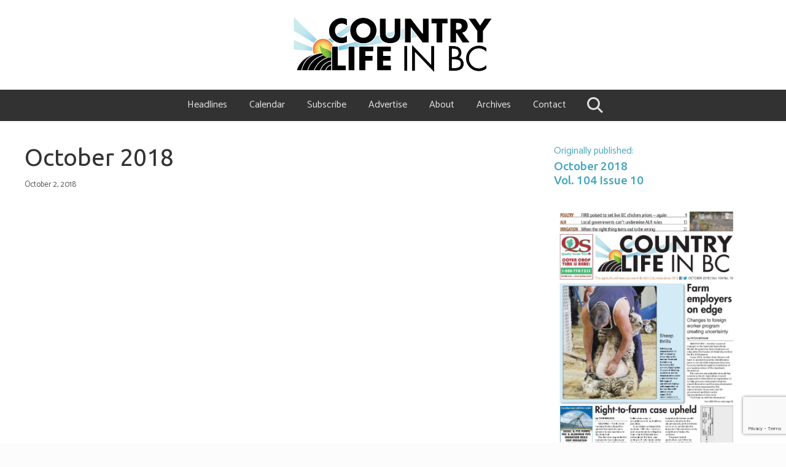

--- FILE ---
content_type: text/html; charset=UTF-8
request_url: https://www.countrylifeinbc.com/issue/october-2018/
body_size: 118468
content:
<!DOCTYPE html>
<html lang="en-US">
<head >
<meta charset="UTF-8" />
<meta name="viewport" content="width=device-width, initial-scale=1" />
<title>October 2018 &#x2d; Country Life in BC</title>

<!-- The SEO Framework by Sybre Waaijer -->
<meta name="robots" content="max-snippet:-1,max-image-preview:standard,max-video-preview:-1" />
<link rel="canonical" href="https://www.countrylifeinbc.com/issue/october-2018/" />
<meta property="og:type" content="article" />
<meta property="og:locale" content="en_US" />
<meta property="og:site_name" content="Country Life in BC" />
<meta property="og:title" content="October 2018" />
<meta property="og:url" content="https://www.countrylifeinbc.com/issue/october-2018/" />
<meta property="og:image" content="https://www.countrylifeinbc.com/wp-content/uploads/2019/07/clinbc_web_colour-1-1.png" />
<meta property="og:image:width" content="612" />
<meta property="og:image:height" content="168" />
<meta property="og:image:alt" content="Country Life In BC Logo" />
<meta property="article:published_time" content="2018-10-02T18:14:55+00:00" />
<meta property="article:modified_time" content="2018-12-31T20:09:35+00:00" />
<meta name="twitter:card" content="summary_large_image" />
<meta name="twitter:title" content="October 2018" />
<meta name="twitter:image" content="https://www.countrylifeinbc.com/wp-content/uploads/2019/07/clinbc_web_colour-1-1.png" />
<meta name="twitter:image:alt" content="Country Life In BC Logo" />
<script type="application/ld+json">{"@context":"https://schema.org","@graph":[{"@type":"WebSite","@id":"https://www.countrylifeinbc.com/#/schema/WebSite","url":"https://www.countrylifeinbc.com/","name":"Country Life in BC","description":"The agricultural news source in British Columbia since 1915","inLanguage":"en-US","potentialAction":{"@type":"SearchAction","target":{"@type":"EntryPoint","urlTemplate":"https://www.countrylifeinbc.com/search/{search_term_string}/"},"query-input":"required name=search_term_string"},"publisher":{"@type":"Organization","@id":"https://www.countrylifeinbc.com/#/schema/Organization","name":"Country Life in BC","url":"https://www.countrylifeinbc.com/","logo":{"@type":"ImageObject","url":"https://www.countrylifeinbc.com/wp-content/uploads/2019/07/clinbc_web_colour-1-1.png","contentUrl":"https://www.countrylifeinbc.com/wp-content/uploads/2019/07/clinbc_web_colour-1-1.png","width":612,"height":168,"contentSize":"24104"}}},{"@type":"WebPage","@id":"https://www.countrylifeinbc.com/issue/october-2018/","url":"https://www.countrylifeinbc.com/issue/october-2018/","name":"October 2018 &#x2d; Country Life in BC","inLanguage":"en-US","isPartOf":{"@id":"https://www.countrylifeinbc.com/#/schema/WebSite"},"breadcrumb":{"@type":"BreadcrumbList","@id":"https://www.countrylifeinbc.com/#/schema/BreadcrumbList","itemListElement":[{"@type":"ListItem","position":1,"item":"https://www.countrylifeinbc.com/","name":"Country Life in BC"},{"@type":"ListItem","position":2,"item":"https://www.countrylifeinbc.com/issue/","name":"Archives: Issues"},{"@type":"ListItem","position":3,"name":"October 2018"}]},"potentialAction":{"@type":"ReadAction","target":"https://www.countrylifeinbc.com/issue/october-2018/"},"datePublished":"2018-10-02T18:14:55+00:00","dateModified":"2018-12-31T20:09:35+00:00"}]}</script>
<!-- / The SEO Framework by Sybre Waaijer | 3.83ms meta | 0.26ms boot -->

<link rel='dns-prefetch' href='//www.countrylifeinbc.com' />
<link rel='dns-prefetch' href='//use.fontawesome.com' />
<link rel='dns-prefetch' href='//www.google.com' />
<link rel='dns-prefetch' href='//public.tockify.com' />
<link rel='dns-prefetch' href='//fonts.googleapis.com' />
<link rel='dns-prefetch' href='//maxcdn.bootstrapcdn.com' />
<link rel="alternate" type="application/rss+xml" title="Country Life in BC &raquo; Feed" href="https://www.countrylifeinbc.com/feed/" />
<link rel="alternate" type="application/rss+xml" title="Country Life in BC &raquo; Comments Feed" href="https://www.countrylifeinbc.com/comments/feed/" />
<script type="text/javascript">
/* <![CDATA[ */
window._wpemojiSettings = {"baseUrl":"https:\/\/s.w.org\/images\/core\/emoji\/14.0.0\/72x72\/","ext":".png","svgUrl":"https:\/\/s.w.org\/images\/core\/emoji\/14.0.0\/svg\/","svgExt":".svg","source":{"concatemoji":"https:\/\/www.countrylifeinbc.com\/wp-includes\/js\/wp-emoji-release.min.js?ver=6.4.7"}};
/*! This file is auto-generated */
!function(i,n){var o,s,e;function c(e){try{var t={supportTests:e,timestamp:(new Date).valueOf()};sessionStorage.setItem(o,JSON.stringify(t))}catch(e){}}function p(e,t,n){e.clearRect(0,0,e.canvas.width,e.canvas.height),e.fillText(t,0,0);var t=new Uint32Array(e.getImageData(0,0,e.canvas.width,e.canvas.height).data),r=(e.clearRect(0,0,e.canvas.width,e.canvas.height),e.fillText(n,0,0),new Uint32Array(e.getImageData(0,0,e.canvas.width,e.canvas.height).data));return t.every(function(e,t){return e===r[t]})}function u(e,t,n){switch(t){case"flag":return n(e,"\ud83c\udff3\ufe0f\u200d\u26a7\ufe0f","\ud83c\udff3\ufe0f\u200b\u26a7\ufe0f")?!1:!n(e,"\ud83c\uddfa\ud83c\uddf3","\ud83c\uddfa\u200b\ud83c\uddf3")&&!n(e,"\ud83c\udff4\udb40\udc67\udb40\udc62\udb40\udc65\udb40\udc6e\udb40\udc67\udb40\udc7f","\ud83c\udff4\u200b\udb40\udc67\u200b\udb40\udc62\u200b\udb40\udc65\u200b\udb40\udc6e\u200b\udb40\udc67\u200b\udb40\udc7f");case"emoji":return!n(e,"\ud83e\udef1\ud83c\udffb\u200d\ud83e\udef2\ud83c\udfff","\ud83e\udef1\ud83c\udffb\u200b\ud83e\udef2\ud83c\udfff")}return!1}function f(e,t,n){var r="undefined"!=typeof WorkerGlobalScope&&self instanceof WorkerGlobalScope?new OffscreenCanvas(300,150):i.createElement("canvas"),a=r.getContext("2d",{willReadFrequently:!0}),o=(a.textBaseline="top",a.font="600 32px Arial",{});return e.forEach(function(e){o[e]=t(a,e,n)}),o}function t(e){var t=i.createElement("script");t.src=e,t.defer=!0,i.head.appendChild(t)}"undefined"!=typeof Promise&&(o="wpEmojiSettingsSupports",s=["flag","emoji"],n.supports={everything:!0,everythingExceptFlag:!0},e=new Promise(function(e){i.addEventListener("DOMContentLoaded",e,{once:!0})}),new Promise(function(t){var n=function(){try{var e=JSON.parse(sessionStorage.getItem(o));if("object"==typeof e&&"number"==typeof e.timestamp&&(new Date).valueOf()<e.timestamp+604800&&"object"==typeof e.supportTests)return e.supportTests}catch(e){}return null}();if(!n){if("undefined"!=typeof Worker&&"undefined"!=typeof OffscreenCanvas&&"undefined"!=typeof URL&&URL.createObjectURL&&"undefined"!=typeof Blob)try{var e="postMessage("+f.toString()+"("+[JSON.stringify(s),u.toString(),p.toString()].join(",")+"));",r=new Blob([e],{type:"text/javascript"}),a=new Worker(URL.createObjectURL(r),{name:"wpTestEmojiSupports"});return void(a.onmessage=function(e){c(n=e.data),a.terminate(),t(n)})}catch(e){}c(n=f(s,u,p))}t(n)}).then(function(e){for(var t in e)n.supports[t]=e[t],n.supports.everything=n.supports.everything&&n.supports[t],"flag"!==t&&(n.supports.everythingExceptFlag=n.supports.everythingExceptFlag&&n.supports[t]);n.supports.everythingExceptFlag=n.supports.everythingExceptFlag&&!n.supports.flag,n.DOMReady=!1,n.readyCallback=function(){n.DOMReady=!0}}).then(function(){return e}).then(function(){var e;n.supports.everything||(n.readyCallback(),(e=n.source||{}).concatemoji?t(e.concatemoji):e.wpemoji&&e.twemoji&&(t(e.twemoji),t(e.wpemoji)))}))}((window,document),window._wpemojiSettings);
/* ]]> */
</script>
<link rel='stylesheet' id='wc-stripe-blocks-checkout-style-css' href='https://www.countrylifeinbc.com/wp-content/plugins/woocommerce-gateway-stripe/build/upe_blocks.css?ver=fea74077a20387ad88e55aa2b1d75946' type='text/css' media='all' />
<style id='wp-emoji-styles-inline-css' type='text/css'>

	img.wp-smiley, img.emoji {
		display: inline !important;
		border: none !important;
		box-shadow: none !important;
		height: 1em !important;
		width: 1em !important;
		margin: 0 0.07em !important;
		vertical-align: -0.1em !important;
		background: none !important;
		padding: 0 !important;
	}
</style>
<link rel='stylesheet' id='wp-block-library-css' href='https://www.countrylifeinbc.com/wp-includes/css/dist/block-library/style.min.css?ver=6.4.7' type='text/css' media='all' />
<style id='classic-theme-styles-inline-css' type='text/css'>
/*! This file is auto-generated */
.wp-block-button__link{color:#fff;background-color:#32373c;border-radius:9999px;box-shadow:none;text-decoration:none;padding:calc(.667em + 2px) calc(1.333em + 2px);font-size:1.125em}.wp-block-file__button{background:#32373c;color:#fff;text-decoration:none}
</style>
<style id='global-styles-inline-css' type='text/css'>
body{--wp--preset--color--black: #000000;--wp--preset--color--cyan-bluish-gray: #abb8c3;--wp--preset--color--white: #ffffff;--wp--preset--color--pale-pink: #f78da7;--wp--preset--color--vivid-red: #cf2e2e;--wp--preset--color--luminous-vivid-orange: #ff6900;--wp--preset--color--luminous-vivid-amber: #fcb900;--wp--preset--color--light-green-cyan: #7bdcb5;--wp--preset--color--vivid-green-cyan: #00d084;--wp--preset--color--pale-cyan-blue: #8ed1fc;--wp--preset--color--vivid-cyan-blue: #0693e3;--wp--preset--color--vivid-purple: #9b51e0;--wp--preset--gradient--vivid-cyan-blue-to-vivid-purple: linear-gradient(135deg,rgba(6,147,227,1) 0%,rgb(155,81,224) 100%);--wp--preset--gradient--light-green-cyan-to-vivid-green-cyan: linear-gradient(135deg,rgb(122,220,180) 0%,rgb(0,208,130) 100%);--wp--preset--gradient--luminous-vivid-amber-to-luminous-vivid-orange: linear-gradient(135deg,rgba(252,185,0,1) 0%,rgba(255,105,0,1) 100%);--wp--preset--gradient--luminous-vivid-orange-to-vivid-red: linear-gradient(135deg,rgba(255,105,0,1) 0%,rgb(207,46,46) 100%);--wp--preset--gradient--very-light-gray-to-cyan-bluish-gray: linear-gradient(135deg,rgb(238,238,238) 0%,rgb(169,184,195) 100%);--wp--preset--gradient--cool-to-warm-spectrum: linear-gradient(135deg,rgb(74,234,220) 0%,rgb(151,120,209) 20%,rgb(207,42,186) 40%,rgb(238,44,130) 60%,rgb(251,105,98) 80%,rgb(254,248,76) 100%);--wp--preset--gradient--blush-light-purple: linear-gradient(135deg,rgb(255,206,236) 0%,rgb(152,150,240) 100%);--wp--preset--gradient--blush-bordeaux: linear-gradient(135deg,rgb(254,205,165) 0%,rgb(254,45,45) 50%,rgb(107,0,62) 100%);--wp--preset--gradient--luminous-dusk: linear-gradient(135deg,rgb(255,203,112) 0%,rgb(199,81,192) 50%,rgb(65,88,208) 100%);--wp--preset--gradient--pale-ocean: linear-gradient(135deg,rgb(255,245,203) 0%,rgb(182,227,212) 50%,rgb(51,167,181) 100%);--wp--preset--gradient--electric-grass: linear-gradient(135deg,rgb(202,248,128) 0%,rgb(113,206,126) 100%);--wp--preset--gradient--midnight: linear-gradient(135deg,rgb(2,3,129) 0%,rgb(40,116,252) 100%);--wp--preset--font-size--small: 13px;--wp--preset--font-size--medium: 20px;--wp--preset--font-size--large: 36px;--wp--preset--font-size--x-large: 42px;--wp--preset--font-family--inter: "Inter", sans-serif;--wp--preset--font-family--cardo: Cardo;--wp--preset--spacing--20: 0.44rem;--wp--preset--spacing--30: 0.67rem;--wp--preset--spacing--40: 1rem;--wp--preset--spacing--50: 1.5rem;--wp--preset--spacing--60: 2.25rem;--wp--preset--spacing--70: 3.38rem;--wp--preset--spacing--80: 5.06rem;--wp--preset--shadow--natural: 6px 6px 9px rgba(0, 0, 0, 0.2);--wp--preset--shadow--deep: 12px 12px 50px rgba(0, 0, 0, 0.4);--wp--preset--shadow--sharp: 6px 6px 0px rgba(0, 0, 0, 0.2);--wp--preset--shadow--outlined: 6px 6px 0px -3px rgba(255, 255, 255, 1), 6px 6px rgba(0, 0, 0, 1);--wp--preset--shadow--crisp: 6px 6px 0px rgba(0, 0, 0, 1);}:where(.is-layout-flex){gap: 0.5em;}:where(.is-layout-grid){gap: 0.5em;}body .is-layout-flow > .alignleft{float: left;margin-inline-start: 0;margin-inline-end: 2em;}body .is-layout-flow > .alignright{float: right;margin-inline-start: 2em;margin-inline-end: 0;}body .is-layout-flow > .aligncenter{margin-left: auto !important;margin-right: auto !important;}body .is-layout-constrained > .alignleft{float: left;margin-inline-start: 0;margin-inline-end: 2em;}body .is-layout-constrained > .alignright{float: right;margin-inline-start: 2em;margin-inline-end: 0;}body .is-layout-constrained > .aligncenter{margin-left: auto !important;margin-right: auto !important;}body .is-layout-constrained > :where(:not(.alignleft):not(.alignright):not(.alignfull)){max-width: var(--wp--style--global--content-size);margin-left: auto !important;margin-right: auto !important;}body .is-layout-constrained > .alignwide{max-width: var(--wp--style--global--wide-size);}body .is-layout-flex{display: flex;}body .is-layout-flex{flex-wrap: wrap;align-items: center;}body .is-layout-flex > *{margin: 0;}body .is-layout-grid{display: grid;}body .is-layout-grid > *{margin: 0;}:where(.wp-block-columns.is-layout-flex){gap: 2em;}:where(.wp-block-columns.is-layout-grid){gap: 2em;}:where(.wp-block-post-template.is-layout-flex){gap: 1.25em;}:where(.wp-block-post-template.is-layout-grid){gap: 1.25em;}.has-black-color{color: var(--wp--preset--color--black) !important;}.has-cyan-bluish-gray-color{color: var(--wp--preset--color--cyan-bluish-gray) !important;}.has-white-color{color: var(--wp--preset--color--white) !important;}.has-pale-pink-color{color: var(--wp--preset--color--pale-pink) !important;}.has-vivid-red-color{color: var(--wp--preset--color--vivid-red) !important;}.has-luminous-vivid-orange-color{color: var(--wp--preset--color--luminous-vivid-orange) !important;}.has-luminous-vivid-amber-color{color: var(--wp--preset--color--luminous-vivid-amber) !important;}.has-light-green-cyan-color{color: var(--wp--preset--color--light-green-cyan) !important;}.has-vivid-green-cyan-color{color: var(--wp--preset--color--vivid-green-cyan) !important;}.has-pale-cyan-blue-color{color: var(--wp--preset--color--pale-cyan-blue) !important;}.has-vivid-cyan-blue-color{color: var(--wp--preset--color--vivid-cyan-blue) !important;}.has-vivid-purple-color{color: var(--wp--preset--color--vivid-purple) !important;}.has-black-background-color{background-color: var(--wp--preset--color--black) !important;}.has-cyan-bluish-gray-background-color{background-color: var(--wp--preset--color--cyan-bluish-gray) !important;}.has-white-background-color{background-color: var(--wp--preset--color--white) !important;}.has-pale-pink-background-color{background-color: var(--wp--preset--color--pale-pink) !important;}.has-vivid-red-background-color{background-color: var(--wp--preset--color--vivid-red) !important;}.has-luminous-vivid-orange-background-color{background-color: var(--wp--preset--color--luminous-vivid-orange) !important;}.has-luminous-vivid-amber-background-color{background-color: var(--wp--preset--color--luminous-vivid-amber) !important;}.has-light-green-cyan-background-color{background-color: var(--wp--preset--color--light-green-cyan) !important;}.has-vivid-green-cyan-background-color{background-color: var(--wp--preset--color--vivid-green-cyan) !important;}.has-pale-cyan-blue-background-color{background-color: var(--wp--preset--color--pale-cyan-blue) !important;}.has-vivid-cyan-blue-background-color{background-color: var(--wp--preset--color--vivid-cyan-blue) !important;}.has-vivid-purple-background-color{background-color: var(--wp--preset--color--vivid-purple) !important;}.has-black-border-color{border-color: var(--wp--preset--color--black) !important;}.has-cyan-bluish-gray-border-color{border-color: var(--wp--preset--color--cyan-bluish-gray) !important;}.has-white-border-color{border-color: var(--wp--preset--color--white) !important;}.has-pale-pink-border-color{border-color: var(--wp--preset--color--pale-pink) !important;}.has-vivid-red-border-color{border-color: var(--wp--preset--color--vivid-red) !important;}.has-luminous-vivid-orange-border-color{border-color: var(--wp--preset--color--luminous-vivid-orange) !important;}.has-luminous-vivid-amber-border-color{border-color: var(--wp--preset--color--luminous-vivid-amber) !important;}.has-light-green-cyan-border-color{border-color: var(--wp--preset--color--light-green-cyan) !important;}.has-vivid-green-cyan-border-color{border-color: var(--wp--preset--color--vivid-green-cyan) !important;}.has-pale-cyan-blue-border-color{border-color: var(--wp--preset--color--pale-cyan-blue) !important;}.has-vivid-cyan-blue-border-color{border-color: var(--wp--preset--color--vivid-cyan-blue) !important;}.has-vivid-purple-border-color{border-color: var(--wp--preset--color--vivid-purple) !important;}.has-vivid-cyan-blue-to-vivid-purple-gradient-background{background: var(--wp--preset--gradient--vivid-cyan-blue-to-vivid-purple) !important;}.has-light-green-cyan-to-vivid-green-cyan-gradient-background{background: var(--wp--preset--gradient--light-green-cyan-to-vivid-green-cyan) !important;}.has-luminous-vivid-amber-to-luminous-vivid-orange-gradient-background{background: var(--wp--preset--gradient--luminous-vivid-amber-to-luminous-vivid-orange) !important;}.has-luminous-vivid-orange-to-vivid-red-gradient-background{background: var(--wp--preset--gradient--luminous-vivid-orange-to-vivid-red) !important;}.has-very-light-gray-to-cyan-bluish-gray-gradient-background{background: var(--wp--preset--gradient--very-light-gray-to-cyan-bluish-gray) !important;}.has-cool-to-warm-spectrum-gradient-background{background: var(--wp--preset--gradient--cool-to-warm-spectrum) !important;}.has-blush-light-purple-gradient-background{background: var(--wp--preset--gradient--blush-light-purple) !important;}.has-blush-bordeaux-gradient-background{background: var(--wp--preset--gradient--blush-bordeaux) !important;}.has-luminous-dusk-gradient-background{background: var(--wp--preset--gradient--luminous-dusk) !important;}.has-pale-ocean-gradient-background{background: var(--wp--preset--gradient--pale-ocean) !important;}.has-electric-grass-gradient-background{background: var(--wp--preset--gradient--electric-grass) !important;}.has-midnight-gradient-background{background: var(--wp--preset--gradient--midnight) !important;}.has-small-font-size{font-size: var(--wp--preset--font-size--small) !important;}.has-medium-font-size{font-size: var(--wp--preset--font-size--medium) !important;}.has-large-font-size{font-size: var(--wp--preset--font-size--large) !important;}.has-x-large-font-size{font-size: var(--wp--preset--font-size--x-large) !important;}
.wp-block-navigation a:where(:not(.wp-element-button)){color: inherit;}
:where(.wp-block-post-template.is-layout-flex){gap: 1.25em;}:where(.wp-block-post-template.is-layout-grid){gap: 1.25em;}
:where(.wp-block-columns.is-layout-flex){gap: 2em;}:where(.wp-block-columns.is-layout-grid){gap: 2em;}
.wp-block-pullquote{font-size: 1.5em;line-height: 1.6;}
</style>
<link rel='stylesheet' id='clbc_archives_css-css' href='https://www.countrylifeinbc.com/wp-content/plugins/clbc-custom/views//clbc-archives.css?ver=6.4.7' type='text/css' media='all' />
<link rel='stylesheet' id='clbc_hero_css-css' href='https://www.countrylifeinbc.com/wp-content/plugins/clbc-custom/views//clbc-hero.css?ver=6.4.7' type='text/css' media='all' />
<link rel='stylesheet' id='clbc_sidebar_issue_css-css' href='https://www.countrylifeinbc.com/wp-content/plugins/clbc-custom/views//clbc-sidebar-issue.css?ver=6.4.7' type='text/css' media='all' />
<link rel='stylesheet' id='clbc_fb_css-css' href='https://www.countrylifeinbc.com/wp-content/plugins/clbc-custom/views//clbc-fb.css?ver=6.4.7' type='text/css' media='all' />
<link rel='stylesheet' id='clbc_posts_css-css' href='https://www.countrylifeinbc.com/wp-content/plugins/clbc-custom/views//clbc-posts.css?ver=6.4.7' type='text/css' media='all' />
<link rel='stylesheet' id='clbc_weekly_update_css-css' href='https://www.countrylifeinbc.com/wp-content/plugins/clbc-custom/views//clbc-weekly-update.css?ver=6.4.7' type='text/css' media='all' />
<link rel='stylesheet' id='clbc_weekly_update_posts_css-css' href='https://www.countrylifeinbc.com/wp-content/plugins/clbc-custom/views//clbc-weekly-update-posts.css?ver=6.4.7' type='text/css' media='all' />
<link rel='stylesheet' id='clbc_weekly_update_form_css-css' href='https://www.countrylifeinbc.com/wp-content/plugins/clbc-custom/views//clbc-weekly-update-form.css?ver=6.4.7' type='text/css' media='all' />
<link rel='stylesheet' id='clbc_pagination_css-css' href='https://www.countrylifeinbc.com/wp-content/plugins/clbc-custom/views//clbc-pagination.css?ver=6.4.7' type='text/css' media='all' />
<link rel='stylesheet' id='clbc_team_gallery_css-css' href='https://www.countrylifeinbc.com/wp-content/plugins/clbc-custom/views//clbc-team.css?ver=6.4.7' type='text/css' media='all' />
<link rel='stylesheet' id='clbc_footer_helping_css-css' href='https://www.countrylifeinbc.com/wp-content/plugins/clbc-custom/views//clbc-footer-helping.css?ver=6.4.7' type='text/css' media='all' />
<link rel='stylesheet' id='clbc_custom_css-css' href='https://www.countrylifeinbc.com/wp-content/plugins/clbc-custom//classes/clbc-custom.css?ver=6.4.7' type='text/css' media='all' />
<link rel='stylesheet' id='ubuntu_font-css' href='https://fonts.googleapis.com/css?family=Ubuntu%3A400%2C500%2C700&#038;display=swap&#038;ver=6.4.7' type='text/css' media='all' />
<link rel='stylesheet' id='catamaran_font-css' href='https://fonts.googleapis.com/css?family=Catamaran&#038;display=swap&#038;ver=6.4.7' type='text/css' media='all' />
<link rel='stylesheet' id='ctct_form_styles-css' href='https://www.countrylifeinbc.com/wp-content/plugins/constant-contact-forms/assets/css/style.css?ver=2.12.0' type='text/css' media='all' />
<link rel='stylesheet' id='cff-css' href='https://www.countrylifeinbc.com/wp-content/plugins/custom-facebook-feed-pro/css/cff-style.css?ver=3.15.1' type='text/css' media='all' />
<link rel='stylesheet' id='sb-font-awesome-css' href='https://maxcdn.bootstrapcdn.com/font-awesome/4.7.0/css/font-awesome.min.css?ver=6.4.7' type='text/css' media='all' />
<link rel='stylesheet' id='hm-wcdon-frontend-styles-css' href='https://www.countrylifeinbc.com/wp-content/plugins/donations-for-woocommerce/css/frontend.css?ver=6.4.7' type='text/css' media='all' />
<link rel='stylesheet' id='woocommerce-smallscreen-css' href='https://www.countrylifeinbc.com/wp-content/plugins/woocommerce/assets/css/woocommerce-smallscreen.css?ver=9.1.5' type='text/css' media='only screen and (max-width: 768px)' />
<link rel='stylesheet' id='woocommerce-general-css' href='https://www.countrylifeinbc.com/wp-content/plugins/woocommerce/assets/css/woocommerce.css?ver=9.1.5' type='text/css' media='all' />
<link rel='stylesheet' id='mai-woocommerce-css' href='https://www.countrylifeinbc.com/wp-content/plugins/mai-theme-engine/assets/css/mai-woocommerce.min.css?ver=1.13.1' type='text/css' media='all' />
<style id='woocommerce-inline-inline-css' type='text/css'>
.woocommerce form .form-row .required { visibility: visible; }
</style>
<link rel='stylesheet' id='maitheme-google-fonts-css' href='//fonts.googleapis.com/css?family=Muli%3A200%2C200i%7COpen+Sans%3A300%2C300i%2C400%2C400i%2C700%2C700i%7CPlayfair+Display%3A700%2C700i&#038;ver=1.1.0' type='text/css' media='all' />
<link rel='stylesheet' id='mai-theme-engine-css' href='https://www.countrylifeinbc.com/wp-content/plugins/mai-theme-engine/assets/css/mai-theme.min.css?ver=1.13.1' type='text/css' media='all' />
<link rel='stylesheet' id='flexington-css' href='https://www.countrylifeinbc.com/wp-content/plugins/mai-theme-engine/assets/css/flexington.min.css?ver=2.5.0' type='text/css' media='all' />
<link rel='stylesheet' id='simple-social-icons-font-css' href='https://www.countrylifeinbc.com/wp-content/plugins/simple-social-icons/css/style.css?ver=3.0.2' type='text/css' media='all' />
<link rel='stylesheet' id='elementor-frontend-css' href='https://www.countrylifeinbc.com/wp-content/plugins/elementor/assets/css/frontend.min.css?ver=3.23.4' type='text/css' media='all' />
<link rel='stylesheet' id='eael-general-css' href='https://www.countrylifeinbc.com/wp-content/plugins/essential-addons-for-elementor-lite/assets/front-end/css/view/general.min.css?ver=6.2.4' type='text/css' media='all' />
<link rel='stylesheet' id='mai-lifestyle-pro-css' href='https://www.countrylifeinbc.com/wp-content/themes/mai-lifestyle-pro/style.css?ver=1.1.0.101720210126' type='text/css' media='all' />
<script type="text/javascript" src="https://www.countrylifeinbc.com/wp-includes/js/jquery/jquery.min.js?ver=3.7.1" id="jquery-core-js"></script>
<script type="text/javascript" src="https://www.countrylifeinbc.com/wp-includes/js/jquery/jquery-migrate.min.js?ver=3.4.1" id="jquery-migrate-js"></script>
<script type="text/javascript" src="https://www.countrylifeinbc.com/wp-content/plugins/clbc-custom/views//clbc-sidebar-issue.js?ver=6.4.7" id="clbc_sidebar_issue_js-js"></script>
<script type="text/javascript" src="https://www.countrylifeinbc.com/wp-content/plugins/clbc-custom//functions/clbc-functions.js?ver=1.0.0" id="clbc-functions-js"></script>
<script type="text/javascript" src="https://www.countrylifeinbc.com/wp-content/plugins/woocommerce/assets/js/jquery-blockui/jquery.blockUI.min.js?ver=2.7.0-wc.9.1.5" id="jquery-blockui-js" defer="defer" data-wp-strategy="defer"></script>
<script type="text/javascript" id="wc-add-to-cart-js-extra">
/* <![CDATA[ */
var wc_add_to_cart_params = {"ajax_url":"\/wp-admin\/admin-ajax.php","wc_ajax_url":"\/?wc-ajax=%%endpoint%%","i18n_view_cart":"View cart","cart_url":"https:\/\/www.countrylifeinbc.com\/cart\/","is_cart":"","cart_redirect_after_add":"no"};
/* ]]> */
</script>
<script type="text/javascript" src="https://www.countrylifeinbc.com/wp-content/plugins/woocommerce/assets/js/frontend/add-to-cart.min.js?ver=9.1.5" id="wc-add-to-cart-js" defer="defer" data-wp-strategy="defer"></script>
<script type="text/javascript" src="https://www.countrylifeinbc.com/wp-content/plugins/woocommerce/assets/js/js-cookie/js.cookie.min.js?ver=2.1.4-wc.9.1.5" id="js-cookie-js" defer="defer" data-wp-strategy="defer"></script>
<script type="text/javascript" id="woocommerce-js-extra">
/* <![CDATA[ */
var woocommerce_params = {"ajax_url":"\/wp-admin\/admin-ajax.php","wc_ajax_url":"\/?wc-ajax=%%endpoint%%"};
/* ]]> */
</script>
<script type="text/javascript" src="https://www.countrylifeinbc.com/wp-content/plugins/woocommerce/assets/js/frontend/woocommerce.min.js?ver=9.1.5" id="woocommerce-js" defer="defer" data-wp-strategy="defer"></script>
<link rel="https://api.w.org/" href="https://www.countrylifeinbc.com/wp-json/" /><link rel="EditURI" type="application/rsd+xml" title="RSD" href="https://www.countrylifeinbc.com/xmlrpc.php?rsd" />
<link rel="alternate" type="application/json+oembed" href="https://www.countrylifeinbc.com/wp-json/oembed/1.0/embed?url=https%3A%2F%2Fwww.countrylifeinbc.com%2Fissue%2Foctober-2018%2F" />
<link rel="alternate" type="text/xml+oembed" href="https://www.countrylifeinbc.com/wp-json/oembed/1.0/embed?url=https%3A%2F%2Fwww.countrylifeinbc.com%2Fissue%2Foctober-2018%2F&#038;format=xml" />
<!-- Custom Facebook Feed Custom CSS -->
<style type="text/css">
#cff {
  border: 1px solid rgba(0,0,0,.06);
  padding: 20px;
}

#cff .cff-item .cff-post-text {
    font-size: 12px;
    overflow: hidden;
    position: relative;
    max-height: 5.5em;
}

#cff .cff-item .cff-post-text . cff-text {
  line-height: 1.5em;
}

#cff .cff-comments-wrap {
 display: none;
}

#cff .cff-header {
  font-size: 15px !important;
  margin-left: -10px;
  margin-right: -10px;
  margin-bottom: 20px;
}

#cff .cff-view-comments .cff-shares {
  display: none;
}

#cff .cff-view-comments svg {
  width: 12px;
  height: 12px;
}

#cff .cff-view-comments {
    background: none;
    border: none;
    text-decoration: none;
    border:  none;
    box-shadow:  none;
    border-radius: 0px;
}

#cff .cff-view-comments:hover {
    background-color: transparent;
    background: none;
    border: none;
    text-decoration: none;
    border:  none;
    box-shadow:  none;
    border-radius: 0px;
}

#cff .cff-item:nth-child(n+4) {
    display: none; 
}

#cff .cff-item:nth-child(n+3) {
    border-bottom: none;
}

#cff .cff-item .cff-more {
  display: none;
}

#cff .cff-item {
  display: flex;
  flex-direction: column;
}

#cff .cff-item .cff-photo {
  min-height: 90px;
  max-height: 90px;
  width: auto !important;
}

#cff .cff-item .cff-photo img {
  min-height: 90px;
  max-height: 90px;
  width: auto;
}

#cff .cff-item .cff-photo-hover {
 display: none !important;
}

#cff .cff-item .cff-date {
  margin-bottom: 0px;
}

#cff .cff-item .cff-post-text {
  margin-top: 8px;
}

#cff .cff-item .cff-media-wrap {
  order: 1;
}

#cff .cff-item .cff-text-wrapper {
  order: 2;
}

#cff .cff-item .cff-meta-wrap {
  order: 3;
}

#cff .cff-item .cff-comments-box {
  order: 4;
}

#cff .cff-item .cff-date {
  color: #999999;
}

#cff .cff-item .cff-date .cff-date-dot {
  display: none;
}
</style>
<!-- Custom Facebook Feed JS vars -->
<script type="text/javascript">
var cffsiteurl = "https://www.countrylifeinbc.com/wp-content/plugins";
var cffajaxurl = "https://www.countrylifeinbc.com/wp-admin/admin-ajax.php";
var cffmetatrans = "true";

var cfflinkhashtags = "true";
</script>
<style>
	:root {
		--header-spacer: 0;
		--text-title: 100%;
		--logo-width: 325px;
		--logo-shrink-width: 227px;
		--logo-margin-top: 24px;
		--logo-margin-bottom: 24px;
	}
	.site-title.has-text-title a {
		font-size: var(--text-title);
	}
	@media only screen and (min-width: 769px) {
		.site-title a {
			margin-top: var(--logo-margin-top);
			margin-bottom: var(--logo-margin-bottom);
		}
		.custom-logo-link {
			max-width: var(--logo-width);
		}
	}
	@media only screen and (max-width: 768px) {
		.site-title a {
			margin-top: 4px;
			margin-bottom: 4px;
		}
		.custom-logo-link {
			max-width: var(--logo-shrink-width);
		}
	}
	</style><style>
	@media only screen and (max-width: 768px) {
		.header-before,
		.header-left,
		.header-right,
		.nav-primary,
		.nav-secondary {
			display: none;
		}
		.mai-toggle {
			display: block;
		}
	}
	</style>	<noscript><style>.woocommerce-product-gallery{ opacity: 1 !important; }</style></noscript>
	<meta name="generator" content="Elementor 3.23.4; features: additional_custom_breakpoints, e_lazyload; settings: css_print_method-external, google_font-enabled, font_display-auto">
			<style>
				.e-con.e-parent:nth-of-type(n+4):not(.e-lazyloaded):not(.e-no-lazyload),
				.e-con.e-parent:nth-of-type(n+4):not(.e-lazyloaded):not(.e-no-lazyload) * {
					background-image: none !important;
				}
				@media screen and (max-height: 1024px) {
					.e-con.e-parent:nth-of-type(n+3):not(.e-lazyloaded):not(.e-no-lazyload),
					.e-con.e-parent:nth-of-type(n+3):not(.e-lazyloaded):not(.e-no-lazyload) * {
						background-image: none !important;
					}
				}
				@media screen and (max-height: 640px) {
					.e-con.e-parent:nth-of-type(n+2):not(.e-lazyloaded):not(.e-no-lazyload),
					.e-con.e-parent:nth-of-type(n+2):not(.e-lazyloaded):not(.e-no-lazyload) * {
						background-image: none !important;
					}
				}
			</style>
			<style id='wp-fonts-local' type='text/css'>
@font-face{font-family:Inter;font-style:normal;font-weight:300 900;font-display:fallback;src:url('https://www.countrylifeinbc.com/wp-content/plugins/woocommerce/assets/fonts/Inter-VariableFont_slnt,wght.woff2') format('woff2');font-stretch:normal;}
@font-face{font-family:Cardo;font-style:normal;font-weight:400;font-display:fallback;src:url('https://www.countrylifeinbc.com/wp-content/plugins/woocommerce/assets/fonts/cardo_normal_400.woff2') format('woff2');}
</style>
<link rel="icon" href="https://www.countrylifeinbc.com/wp-content/uploads/2019/03/cropped-CLBC-Site-Identity-100x100.jpg" sizes="32x32" />
<link rel="icon" href="https://www.countrylifeinbc.com/wp-content/uploads/2019/03/cropped-CLBC-Site-Identity-300x300.jpg" sizes="192x192" />
<link rel="apple-touch-icon" href="https://www.countrylifeinbc.com/wp-content/uploads/2019/03/cropped-CLBC-Site-Identity-300x300.jpg" />
<meta name="msapplication-TileImage" content="https://www.countrylifeinbc.com/wp-content/uploads/2019/03/cropped-CLBC-Site-Identity-300x300.jpg" />
		<style type="text/css" id="wp-custom-css">
			.site-header{
	margin-bottom: 0px !important;
}		</style>
		</head>
<body class="issue-template-default single single-issue postid-1032 wp-custom-logo theme-genesis woocommerce-no-js ctct-genesis header-full-width content-sidebar genesis-breadcrumbs-hidden genesis-footer-widgets-hidden has-sticky-header has-standard-menu singular no-js text-md has-sidebar has-one-sidebar elementor-default elementor-kit-4629" itemscope itemtype="https://schema.org/WebPage">	<script>
		//<![CDATA[
		( function() {
			var c = document.body.classList;
			c.remove( 'no-js' );
			c.add( 'js' );
		})();
		//]]>
	</script>
	<div class="site-container"><ul class="genesis-skip-link"><li><a href="#mai-toggle" class="screen-reader-shortcut"> Menu</a></li><li><a href="#genesis-nav-primary" class="screen-reader-shortcut"> Skip to primary navigation</a></li><li><a href="#genesis-content" class="screen-reader-shortcut"> Skip to main content</a></li><li><a href="#genesis-sidebar-primary" class="screen-reader-shortcut"> Skip to primary sidebar</a></li></ul><span id="header-trigger-wrap"><span id="header-trigger"></span></span><header class="site-header no-header-content" itemscope itemtype="https://schema.org/WPHeader"><div class="wrap"><div class="site-header-row row middle-xs between-xs around-md"><div class="title-area col col-xs-auto center-xs"><p class="site-title" itemprop="headline"><a href="https://www.countrylifeinbc.com/" class="custom-logo-link" rel="home"><img fetchpriority="high" width="612" height="168" src="https://www.countrylifeinbc.com/wp-content/uploads/2019/07/clinbc_web_colour-1-1.png" class="custom-logo" alt="Country Life In BC Logo" decoding="async" srcset="https://www.countrylifeinbc.com/wp-content/uploads/2019/07/clinbc_web_colour-1-1.png 612w, https://www.countrylifeinbc.com/wp-content/uploads/2019/07/clinbc_web_colour-1-1-600x165.png 600w, https://www.countrylifeinbc.com/wp-content/uploads/2019/07/clinbc_web_colour-1-1-300x82.png 300w" sizes="(max-width: 612px) 100vw, 612px" /></a></p><p class="site-description screen-reader-text" itemprop="description">The agricultural news source in British Columbia since 1915</p></div></div><div id="mai-menu" class="mai-menu"><div class="mai-menu-outer"><div class="mai-menu-inner"><form class="search-form" method="get" action="https://www.countrylifeinbc.com/" role="search" itemprop="potentialAction" itemscope itemtype="https://schema.org/SearchAction"><label class="search-form-label screen-reader-text" for="searchform-2">Search this website</label><input class="search-form-input" type="search" name="s" id="searchform-2" placeholder="Search this website" itemprop="query-input"><input class="search-form-submit" type="submit" value="Search"><meta content="https://www.countrylifeinbc.com/?s={s}" itemprop="target"></form><div class="menu-main-nav-container"><ul id="menu-main-nav" class="menu"><li id="menu-item-2218" class="menu-item menu-item-type-post_type menu-item-object-page menu-item-home menu-item-2218"><a href="https://www.countrylifeinbc.com/" itemprop="url">Headlines</a></li>
<li id="menu-item-110" class="menu-item menu-item-type-post_type menu-item-object-page menu-item-110"><a href="https://www.countrylifeinbc.com/calendar/" itemprop="url">Calendar</a></li>
<li id="menu-item-8092" class="menu-item menu-item-type-post_type menu-item-object-page menu-item-8092"><a href="https://www.countrylifeinbc.com/subscribe-2/" itemprop="url">Subscribe</a></li>
<li id="menu-item-4927" class="menu-item menu-item-type-post_type menu-item-object-page menu-item-4927"><a href="https://www.countrylifeinbc.com/advertise/" itemprop="url">Advertise</a></li>
<li id="menu-item-4885" class="menu-item menu-item-type-post_type menu-item-object-page menu-item-4885"><a href="https://www.countrylifeinbc.com/about/" itemprop="url">About</a></li>
<li id="menu-item-4816" class="menu-item menu-item-type-post_type menu-item-object-page menu-item-4816"><a href="https://www.countrylifeinbc.com/archives/" itemprop="url">Archives</a></li>
<li id="menu-item-4795" class="menu-item menu-item-type-post_type menu-item-object-page menu-item-4795"><a href="https://www.countrylifeinbc.com/contact-2/" itemprop="url">Contact</a></li>
<li id="menu-item-2222" class="search menu-item menu-item-type-custom menu-item-object-custom menu-item-2222"><a href="#" itemprop="url">Search</a></li>
</ul></div></div></div></div></div></header><nav class="nav-primary" aria-label="Main" itemscope itemtype="https://schema.org/SiteNavigationElement" id="genesis-nav-primary"><div class="wrap"><ul id="menu-main-nav-1" class="menu genesis-nav-menu menu-primary js-superfish"><li class="menu-item menu-item-type-post_type menu-item-object-page menu-item-home menu-item-2218"><a href="https://www.countrylifeinbc.com/" itemprop="url"><span itemprop="name">Headlines</span></a></li>
<li class="menu-item menu-item-type-post_type menu-item-object-page menu-item-110"><a href="https://www.countrylifeinbc.com/calendar/" itemprop="url"><span itemprop="name">Calendar</span></a></li>
<li class="menu-item menu-item-type-post_type menu-item-object-page menu-item-8092"><a href="https://www.countrylifeinbc.com/subscribe-2/" itemprop="url"><span itemprop="name">Subscribe</span></a></li>
<li class="menu-item menu-item-type-post_type menu-item-object-page menu-item-4927"><a href="https://www.countrylifeinbc.com/advertise/" itemprop="url"><span itemprop="name">Advertise</span></a></li>
<li class="menu-item menu-item-type-post_type menu-item-object-page menu-item-4885"><a href="https://www.countrylifeinbc.com/about/" itemprop="url"><span itemprop="name">About</span></a></li>
<li class="menu-item menu-item-type-post_type menu-item-object-page menu-item-4816"><a href="https://www.countrylifeinbc.com/archives/" itemprop="url"><span itemprop="name">Archives</span></a></li>
<li class="menu-item menu-item-type-post_type menu-item-object-page menu-item-4795"><a href="https://www.countrylifeinbc.com/contact-2/" itemprop="url"><span itemprop="name">Contact</span></a></li>
<li class="search menu-item menu-item-type-custom menu-item-object-custom menu-item-2222"><a href="#" itemprop="url"><span itemprop="name">Search</span></a></li>
</ul></div></nav><div class="site-inner"><div class="content-sidebar-wrap has-boxed-children"><aside class="sidebar sidebar-primary widget-area has-boxed" role="complementary" aria-label="Primary Sidebar" itemscope itemtype="https://schema.org/WPSideBar" id="genesis-sidebar-primary"><h2 class="genesis-sidebar-title screen-reader-text">Primary Sidebar</h2><section id="custom_html-1" class="widget_text widget boxed widget_custom_html"><div class="widget_text widget-wrap"><div class="textwidget custom-html-widget"><style>
	.sidebar {
		max-width: 374px;
	}
</style>
<a href="https://www.countrylifeinbc.com/wp-content/uploads/2025/09/CLBC-OCTOBER-2025-COVER.pdf">        
    <div id="clbc-sidebar-issue">
                    <div>
                                <div>
                    <p class="pre-title">Originally published:</p>
                    <h3 class="title">October 2018                        <br>Vol. 104 Issue 10                    </h3>
                </div>
                <div class="image-wrap">
                    <img src="https://www.countrylifeinbc.com/wp-content/uploads/2018/10/CLBC-October-18-pg-1-663x1024.jpg" />
                </div>
                <p class="button-wrap">
                    <a class="button" href="https://www.countrylifeinbc.com/subscribe/">
                        Subscribe Now!                    </a>
                </p>
                        
            </div>
            </div>

</a>
</div></div></section>
<section id="custom_html-2" class="widget_text widget boxed widget_custom_html"><div class="widget_text widget-wrap"><div class="textwidget custom-html-widget">    <div id="clbc-weekly-update-form" class="">
        <p class="title">Sign up for free weekly <span class="subtitle">FARM NEWS UPDATES</span></p>
        <div data-form-id="1485" id="ctct-form-wrapper-0" class="ctct-form-wrapper"><form class="ctct-form ctct-form-1485 has-recaptcha" id="ctct-form-2482480048" data-doajax="on" style="" action="" method="post"><p class="ctct-form-field ctct-form-field-text"><span class="ctct-label-top"><label for="first_name___185b795264e09a98fe0f4e47e70e8e90_0_3956130591">First Name </label></span><input  type="text" id="first_name___185b795264e09a98fe0f4e47e70e8e90_0_3956130591" name="first_name___185b795264e09a98fe0f4e47e70e8e90"  value="" class="ctct-text ctct-label-top first_name___185b795264e09a98fe0f4e47e70e8e90" maxlength="255" placeholder=""  /></p><p class="ctct-form-field ctct-form-field-text"><span class="ctct-label-top"><label for="last_name___7844763b59c9491b69645b716220aad7_0_409189914">Last Name </label></span><input  type="text" id="last_name___7844763b59c9491b69645b716220aad7_0_409189914" name="last_name___7844763b59c9491b69645b716220aad7"  value="" class="ctct-text ctct-label-top last_name___7844763b59c9491b69645b716220aad7" maxlength="255" placeholder=""  /></p><p class="ctct-form-field ctct-form-field-email ctct-form-field-required"><span class="ctct-label-top"><label for="email___ecd412e904309dcce66177488240b016_0_3800681664">Email <abbr title="required">*</abbr></label></span><input required type="email" id="email___ecd412e904309dcce66177488240b016_0_3800681664" name="email___ecd412e904309dcce66177488240b016"  value="" class="ctct-email ctct-label-top email___ecd412e904309dcce66177488240b016"  placeholder=""  /></p><div class='ctct-list-selector' style='display:none;'><div class="ctct-form-field ctct-form-field-checkbox ctct-form-field-required"><fieldset><legend class="ctct-label-top">Select list(s) to subscribe to</legend><input type="checkbox" name="lists___50230ff7171a68503fef27a40bcc5413[]" id="lists___50230ff7171a68503fef27a40bcc5413_0_0" value="a7e04450-1dcb-11e9-abaf-d4ae52733bf0" class="ctct-checkbox ctct-label-right" checked /><span class="ctct-label-right"><label for="lists___50230ff7171a68503fef27a40bcc5413_0_0">CLBC Farm News</label></span></fieldset></div></div><div class="ctct-optin-hide" style="display:none;"><p class="ctct-form-field ctct-form-field-checkbox"><span class="ctct-input-container"><input type="checkbox" checked name="ctct-opt-in" class="ctct-checkbox ctct-opt-in" value="1" id="ctct-opt-in_0" /><label for="ctct-opt-in_0"> Example: Yes, I would like to receive emails from Country Life in BC. (You can unsubscribe anytime)</label></span></p></div><!--.ctct-optin-hide --><p class="ctct-form-field ctct-form-field-submit"><input  type="submit" id="ctct-submitted_0_3425414258" name="ctct-submitted"  value="Sign up" class="ctct-submit ctct-label-top ctct-submitted"    /></p><div class="ctct_usage" style="border: 0 none; clip: rect( 0, 0, 0, 0 ); height: 1px; margin: -1px; overflow: hidden; padding: 0; position: absolute; width: 1px;"><label for="ctct_usage_field">Constant Contact Use. Please leave this field blank.</label><input type="text" value="" id="ctct_usage_field" name="ctct_usage_field" class="ctct_usage_field" tabindex="-1" /></div><input type="hidden" name="ctct-id" value="1485" /><input type="hidden" name="ctct-verify" value="4nIaC9wUZgB7TYMBtffWBcBS7" /><input type="hidden" name="ctct-instance" value="0" /><input type="hidden" name="ctct_time" value="1768917754" /></form><div class="ctct-disclosure"><hr><small>By submitting this form, you are consenting to receive marketing emails from: Country Life in BC. You can revoke your consent to receive emails at any time by using the SafeUnsubscribe&reg; link, found at the bottom of every email. <a href="https://www.constantcontact.com/legal/about-constant-contact" target="_blank" rel="noopener noreferrer" aria-label="About Constant Contact, opens a new window">Emails are serviced by Constant Contact</a></small></div><script type="text/javascript">var ajaxurl = "https://www.countrylifeinbc.com/wp-admin/admin-ajax.php";</script></div>        <span class="notice" >Your information will not be <br>shared or sold ever</span>
    </div>
</div></div></section>
<section id="custom_html-3" class="widget_text widget boxed widget_custom_html"><div class="widget_text widget-wrap"><div class="textwidget custom-html-widget">    <div id="clbc-sidebar-issue-stories">
                    <div class="stories">
                            </div>
            </div>
</div></div></section>
<section id="custom_html-4" class="widget_text widget boxed widget_custom_html"><div class="widget_text widget-wrap"><div class="textwidget custom-html-widget"><div class="cff-wrapper"><h3 class="cff-header cff-outside" style="font-size: 20px; font-weight: bold; color: #417280; "><span class="fa fab fa-facebook" aria-hidden="true" style="color: #417280; font-size: 28px;"></span><span class="cff-header-text" style="height: 28px;">Follow us on Facebook</span></h3><div id="cff" class="cff  cff-mob-cols-1  cff-half-layout cff-timeline-feed cff-all-reviews cff-nojs  cff-lb" style="width:100%; " data-fb-text="View on Facebook" data-offset="" data-own-token="true" data-grid-pag="cursor" data-lb-comments="true" data-pag-num="5" data-cff-shortcode=""><svg width="24px" height="24px" version="1.1" xmlns="http://www.w3.org/2000/svg" xmlns:xlink="http://www.w3.org/1999/xlink" class="cff-screenreader" role="img" aria-labelledby="metaSVGid metaSVGdesc" alt="Comments Box SVG icons"><title id="metaSVGid">Comments Box SVG icons</title><desc id="metaSVGdesc">Used for the like, share, comment, and reaction icons</desc><defs><linearGradient id="angryGrad" x1="0" x2="0" y1="0" y2="1"><stop offset="0%" stop-color="#f9ae9e" /><stop offset="70%" stop-color="#ffe7a4" /></linearGradient><linearGradient id="likeGrad"><stop offset="25%" stop-color="rgba(0,0,0,0.05)" /><stop offset="26%" stop-color="rgba(255,255,255,0.7)" /></linearGradient><linearGradient id="likeGradHover"><stop offset="25%" stop-color="#a3caff" /><stop offset="26%" stop-color="#fff" /></linearGradient><linearGradient id="likeGradDark"><stop offset="25%" stop-color="rgba(255,255,255,0.5)" /><stop offset="26%" stop-color="rgba(255,255,255,0.7)" /></linearGradient></defs></svg><div class="cff-posts-wrap"><div class="cff-item cff-photo-post author-country-life-in-bc cff-countrylifeinbc cff-new" id="cff_627825110590815_1679409453039546" data-page-id="countrylifeinbc" data-cff-timestamp="1767997802" data-object-id="1679409443039547" data-cff-from="627825110590815" style="border-bottom: 1px solid #; z-index: 14;"><div class="cff-text-wrapper"><p class="cff-date" > 2 weeks ago </p><p class="cff-post-text" style="font-size:14px; font-weight:normal; color:#000000;"><span class="cff-text" data-color="">The Canadian Food Inspection Agency is preparing to implement changes to its livestock traceability rules that will include mandatory computer reporting within seven days on movement of animals for veterinary appointments, community pastures, exhibitions, carcass and on-farm disposal and the births and deaths of every animal on your farm. Writer Tom Walker first brought these changes to the attention of our readers back in June 2023. We&#039;ve posted his story to our website: <br /><br /><a href="https://www.countrylifeinbc.com/cfia-proposes-traceability-updat">www.countrylifeinbc.com/cfia-proposes-traceability-updat</a><a href="https://facebook.com/458378584241277"  rel="nofollow noopener">#BCAg</a>#BCag </span><span class="cff-expand">... <a href="#" ><span class="cff-more">See More</span><span class="cff-less">See Less</span></a></span></p></div><div class="cff-media-wrap"><a class="cff-photo nofancybox" data-cff-page-name="Country Life in BC" data-cff-post-time="2 weeks ago" data-img-src-set="[{&quot;130&quot;:&quot;https:\/\/scontent-lga3-2.xx.fbcdn.net\/v\/t39.30808-6\/612602486_1679378406375984_5867588387762561332_n.jpg?stp=dst-jpg_p130x130_tt6&amp;_nc_cat=107&amp;ccb=1-7&amp;_nc_sid=127cfc&amp;_nc_ohc=3a35KuCiNIYQ7kNvwHvgsqf&amp;_nc_oc=Adnkss9Qy3Q-QGJYJMaPBsQ9rq6k9L3EAU8-BTy4FdO9Tl4-vSjgoN5sZVJ4GH_rXq0&amp;_nc_zt=23&amp;_nc_ht=scontent-lga3-2.xx&amp;edm=ALdPpPkEAAAA&amp;_nc_gid=MV2EuVhC_UAapC50eCNWQQ&amp;_nc_tpa=Q5bMBQFhYEBKQMUcbrOSEz9ZrLSARn0Ng4J3DUo50Jb9HCmRd9yvdBFYK5Dx6vOhy6bXOOLAYX7G0KzTqg&amp;oh=00_AfrBHeJSd5-bPkVY0ng6As9xALI3umTpkFrKMSJ3mVraAw&amp;oe=6975DB5E&quot;,&quot;720&quot;:&quot;https:\/\/scontent-lga3-2.xx.fbcdn.net\/v\/t39.30808-6\/612602486_1679378406375984_5867588387762561332_n.jpg?_nc_cat=107&amp;ccb=1-7&amp;_nc_sid=127cfc&amp;_nc_ohc=3a35KuCiNIYQ7kNvwHvgsqf&amp;_nc_oc=Adnkss9Qy3Q-QGJYJMaPBsQ9rq6k9L3EAU8-BTy4FdO9Tl4-vSjgoN5sZVJ4GH_rXq0&amp;_nc_zt=23&amp;_nc_ht=scontent-lga3-2.xx&amp;edm=ALdPpPkEAAAA&amp;_nc_gid=MV2EuVhC_UAapC50eCNWQQ&amp;_nc_tpa=Q5bMBQHspYHlKrdtNF-taMZhfsiJBqbrZdtQ_Jrof2jJMxTe4sRtIi5bW4LMtIzmH4CO-Zm1UhQ5B01H6g&amp;oh=00_AfrHP335EK3HY0B-d3wM21hoFf3lXYZcPEnxZ9KwHsEWaA&amp;oe=6975DB5E&quot;}]" href="https://www.facebook.com/photo.php?fbid=1679409443039547&amp;set=a.746251363022031&amp;type=3" target="_blank" rel="nofollow noopener"><img src="https://www.countrylifeinbc.com/wp-content/plugins/custom-facebook-feed-pro/img/placeholder.png" data-orig-source="https://scontent-lga3-2.xx.fbcdn.net/v/t39.30808-6/612602486_1679378406375984_5867588387762561332_n.jpg?_nc_cat=107&ccb=1-7&_nc_sid=127cfc&_nc_ohc=3a35KuCiNIYQ7kNvwHvgsqf&_nc_oc=Adnkss9Qy3Q-QGJYJMaPBsQ9rq6k9L3EAU8-BTy4FdO9Tl4-vSjgoN5sZVJ4GH_rXq0&_nc_zt=23&_nc_ht=scontent-lga3-2.xx&edm=ALdPpPkEAAAA&_nc_gid=MV2EuVhC_UAapC50eCNWQQ&_nc_tpa=Q5bMBQHspYHlKrdtNF-taMZhfsiJBqbrZdtQ_Jrof2jJMxTe4sRtIi5bW4LMtIzmH4CO-Zm1UhQ5B01H6g&oh=00_AfrHP335EK3HY0B-d3wM21hoFf3lXYZcPEnxZ9KwHsEWaA&oe=6975DB5E" alt="The Canadian Food Inspection Agency is preparing to implement changes to its livestock traceability rules that will include mandatory computer reporting within seven days on movement of animals for veterinary appointments, community pastures, exhibitions, carcass and on-farm disposal and the births and deaths of every animal on your farm. Writer Tom Walker first brought these changes to the attention of our readers back in June 2023. Weve posted his story to our website: 

https://www.countrylifeinbc.com/cfia-proposes-traceability-updates/

#BCag" data-querystring="_nc_cat=107&ccb=1-7&_nc_sid=127cfc&_nc_ohc=3a35KuCiNIYQ7kNvwHvgsqf&_nc_oc=Adnkss9Qy3Q-QGJYJMaPBsQ9rq6k9L3EAU8-BTy4FdO9Tl4-vSjgoN5sZVJ4GH_rXq0&_nc_zt=23&_nc_ht=scontent-lga3-2.xx&edm=ALdPpPkEAAAA&_nc_gid=MV2EuVhC_UAapC50eCNWQQ&_nc_tpa=Q5bMBQHspYHlKrdtNF-taMZhfsiJBqbrZdtQ_Jrof2jJMxTe4sRtIi5bW4LMtIzmH4CO-Zm1UhQ5B01H6g&oh=00_AfrHP335EK3HY0B-d3wM21hoFf3lXYZcPEnxZ9KwHsEWaA&oe=6975DB5E" data-ratio="1200" class="cff-multi-image" /></a></div><div class="cff-meta-wrap"><div class="cff-view-comments-wrap"><a href="javaScript:void(0);" class="cff-view-comments" style="color:#;" id="627825110590815_1679409453039546"><span class="cff-screenreader">View Comments</span><ul class="cff-meta cff-light"><li class="cff-likes"><span class="cff-icon cff-like"><span class="cff-screenreader">Likes:</span><svg width="24px" height="24px" role="img" aria-hidden="true" aria-label="Like" alt="Like" xmlns="http://www.w3.org/2000/svg" viewBox="0 0 512 512"><path d="M496.656 285.683C506.583 272.809 512 256 512 235.468c-.001-37.674-32.073-72.571-72.727-72.571h-70.15c8.72-17.368 20.695-38.911 20.695-69.817C389.819 34.672 366.518 0 306.91 0c-29.995 0-41.126 37.918-46.829 67.228-3.407 17.511-6.626 34.052-16.525 43.951C219.986 134.75 184 192 162.382 203.625c-2.189.922-4.986 1.648-8.032 2.223C148.577 197.484 138.931 192 128 192H32c-17.673 0-32 14.327-32 32v256c0 17.673 14.327 32 32 32h96c17.673 0 32-14.327 32-32v-8.74c32.495 0 100.687 40.747 177.455 40.726 5.505.003 37.65.03 41.013 0 59.282.014 92.255-35.887 90.335-89.793 15.127-17.727 22.539-43.337 18.225-67.105 12.456-19.526 15.126-47.07 9.628-69.405zM32 480V224h96v256H32zm424.017-203.648C472 288 472 336 450.41 347.017c13.522 22.76 1.352 53.216-15.015 61.996 8.293 52.54-18.961 70.606-57.212 70.974-3.312.03-37.247 0-40.727 0-72.929 0-134.742-40.727-177.455-40.727V235.625c37.708 0 72.305-67.939 106.183-101.818 30.545-30.545 20.363-81.454 40.727-101.817 50.909 0 50.909 35.517 50.909 61.091 0 42.189-30.545 61.09-30.545 101.817h111.999c22.73 0 40.627 20.364 40.727 40.727.099 20.363-8.001 36.375-23.984 40.727zM104 432c0 13.255-10.745 24-24 24s-24-10.745-24-24 10.745-24 24-24 24 10.745 24 24z"></path></svg><svg width="24px" height="24px" class="cff-svg-bg" role="img" aria-hidden="true" aria-label="background" alt="background" xmlns="http://www.w3.org/2000/svg" viewBox="0 0 512 512"><path d="M104 224H24c-13.255 0-24 10.745-24 24v240c0 13.255 10.745 24 24 24h80c13.255 0 24-10.745 24-24V248c0-13.255-10.745-24-24-24zM64 472c-13.255 0-24-10.745-24-24s10.745-24 24-24 24 10.745 24 24-10.745 24-24 24zM384 81.452c0 42.416-25.97 66.208-33.277 94.548h101.723c33.397 0 59.397 27.746 59.553 58.098.084 17.938-7.546 37.249-19.439 49.197l-.11.11c9.836 23.337 8.237 56.037-9.308 79.469 8.681 25.895-.069 57.704-16.382 74.757 4.298 17.598 2.244 32.575-6.148 44.632C440.202 511.587 389.616 512 346.839 512l-2.845-.001c-48.287-.017-87.806-17.598-119.56-31.725-15.957-7.099-36.821-15.887-52.651-16.178-6.54-.12-11.783-5.457-11.783-11.998v-213.77c0-3.2 1.282-6.271 3.558-8.521 39.614-39.144 56.648-80.587 89.117-113.111 14.804-14.832 20.188-37.236 25.393-58.902C282.515 39.293 291.817 0 312 0c24 0 72 8 72 81.452z"></path></svg></span> <span class="cff-count">11</span></li><li class="cff-shares"><span class="cff-icon cff-share"><span class="cff-screenreader">Shares:</span><svg width="24px" height="24px" role="img" aria-hidden="true" aria-label="Share" alt="Share" xmlns="http://www.w3.org/2000/svg" viewBox="0 0 576 512"><path d="M564.907 196.35L388.91 12.366C364.216-13.45 320 3.746 320 40.016v88.154C154.548 130.155 0 160.103 0 331.19c0 94.98 55.84 150.231 89.13 174.571 24.233 17.722 58.021-4.992 49.68-34.51C100.937 336.887 165.575 321.972 320 320.16V408c0 36.239 44.19 53.494 68.91 27.65l175.998-184c14.79-15.47 14.79-39.83-.001-55.3zm-23.127 33.18l-176 184c-4.933 5.16-13.78 1.73-13.78-5.53V288c-171.396 0-295.313 9.707-243.98 191.7C72 453.36 32 405.59 32 331.19 32 171.18 194.886 160 352 160V40c0-7.262 8.851-10.69 13.78-5.53l176 184a7.978 7.978 0 0 1 0 11.06z"></path></svg><svg width="24px" height="24px" class="cff-svg-bg" role="img" aria-hidden="true" aria-label="background" alt="background" xmlns="http://www.w3.org/2000/svg" viewBox="0 0 512 512"><path d="M503.691 189.836L327.687 37.851C312.281 24.546 288 35.347 288 56.015v80.053C127.371 137.907 0 170.1 0 322.326c0 61.441 39.581 122.309 83.333 154.132 13.653 9.931 33.111-2.533 28.077-18.631C66.066 312.814 132.917 274.316 288 272.085V360c0 20.7 24.3 31.453 39.687 18.164l176.004-152c11.071-9.562 11.086-26.753 0-36.328z"></path></svg></span> <span class="cff-count">21</span></li><li class="cff-comments"><span class="cff-icon cff-comment"><span class="cff-screenreader">Comments:</span><svg width="24px" height="24px" role="img" aria-hidden="true" aria-label="Comment" alt="Comment" xmlns="http://www.w3.org/2000/svg" viewBox="0 0 512 512"><path d="M448 0H64C28.7 0 0 28.7 0 64v288c0 35.3 28.7 64 64 64h96v84c0 7.1 5.8 12 12 12 2.4 0 4.9-.7 7.1-2.4L304 416h144c35.3 0 64-28.7 64-64V64c0-35.3-28.7-64-64-64zm32 352c0 17.6-14.4 32-32 32H293.3l-8.5 6.4L192 460v-76H64c-17.6 0-32-14.4-32-32V64c0-17.6 14.4-32 32-32h384c17.6 0 32 14.4 32 32v288z"></path></svg><svg width="24px" height="24px" class="cff-svg-bg" role="img" aria-hidden="true" aria-label="background" alt="background" xmlns="http://www.w3.org/2000/svg" viewBox="0 0 512 512"><path d="M448 0H64C28.7 0 0 28.7 0 64v288c0 35.3 28.7 64 64 64h96v84c0 9.8 11.2 15.5 19.1 9.7L304 416h144c35.3 0 64-28.7 64-64V64c0-35.3-28.7-64-64-64z"></path></svg></span> <span class="cff-count">16</span></li></ul></a></div></div><div class="cff-comments-box cff-light" data-cff-like-text="like this" data-cff-likes-text="likes this"  data-cff-reacted-text="reacted to this" data-cff-and-text="and" data-cff-other-text="other" data-cff-others-text="others" data-cff-reply-text="Reply" data-cff-replies-text="Replies" data-num="4" data-cff-meta-link-color="#" data-cff-hide-avatars="" data-cff-expand-comments="" data-cff-post-tags="on"><p class="cff-comment-likes cff-likes" style="color:#;"></p><p class="cff-comments cff-comment-on-facebook" style="color:#;"><a href="https://www.facebook.com/1679409443039547" target="_blank" rel="nofollow noopener" style="color:#"><span class="cff-icon"><svg width="24px" height="24px" role="img" aria-hidden="true" aria-label="Comment" alt="Comment" xmlns="http://www.w3.org/2000/svg" viewBox="0 0 512 512"><path d="M448 0H64C28.7 0 0 28.7 0 64v288c0 35.3 28.7 64 64 64h96v84c0 7.1 5.8 12 12 12 2.4 0 4.9-.7 7.1-2.4L304 416h144c35.3 0 64-28.7 64-64V64c0-35.3-28.7-64-64-64zm32 352c0 17.6-14.4 32-32 32H293.3l-8.5 6.4L192 460v-76H64c-17.6 0-32-14.4-32-32V64c0-17.6 14.4-32 32-32h384c17.6 0 32 14.4 32 32v288z"></path></svg><svg width="24px" height="24px" class="cff-svg-bg" role="img" aria-hidden="true" aria-label="background" alt="background" xmlns="http://www.w3.org/2000/svg" viewBox="0 0 512 512"><path d="M448 0H64C28.7 0 0 28.7 0 64v288c0 35.3 28.7 64 64 64h96v84c0 9.8 11.2 15.5 19.1 9.7L304 416h144c35.3 0 64-28.7 64-64V64c0-35.3-28.7-64-64-64z"></path></svg></span>Comment on Facebook</a></p><div class="cff-comments-wrap" style="color:#;"><div class="cff-comment" id="cff_1679409453039546_3294829210691368" data-cff-comment-date="2 weeks ago "><p style="color:#;">I love hpw the cow in the picture hasn&#039;t even got a RFID tag in it but I digress. 
We can not read the link, it says &quot;we are not permitted to read drafts&quot;. Please post again with the correct link.</p></div><div class="cff-comment" id="cff_1679409453039546_885942917414756" data-cff-comment-date="2 weeks ago "><p style="color:#;">Dairy farmers having been doing this several years. The app we use has become quite simple to use</p></div><div class="cff-comment" id="cff_1679409453039546_1952159099510989" data-cff-comment-date="2 weeks ago "><p style="color:#;">Including equine?</p></div><div class="cff-comment" id="cff_1679409453039546_2586565398396187" data-cff-comment-date="2 weeks ago "><p style="color:#;">Premise ID was slowly rolled through the country, voluntary then mandatory. Transparency and &#039;Consultation&#039; has been light. Those who tried to bring this for discussion a couple years ago, because of forseen overreach, were quite often labeled conspiracy theorists and that it wasnt meant to be so heavily regulated and controlled. 
Gardens and seeds will be next. &quot;Invasive species&quot; reporting, check out the plants medicinal properties. 
Read the BC intentions papers. The premise ID that already heavy regulated commodities have claims to be treated different in the intentions papers on page 8.

<a href="https://www2.gov.bc.ca/assets/gov/farming-natural-resources-and-industry/agriculture-and-seafood/food-safety/premises_id_policy_intentions_paper.pdf">www2.gov.bc.ca/assets/gov/farming-natural-resources-and-industry/agriculture-and-seafood/food-saf...</a></p></div><div class="cff-comment" id="cff_1679409453039546_1493686968972447" data-cff-comment-date="1 week ago "><p style="color:#;">Says i am &quot;not allowed to preview draft&quot;.</p></div><div class="cff-comment" id="cff_1679409453039546_2389969468140644" data-cff-comment-date="2 weeks ago "><p style="color:#;">Also concerning is the part on compliance...they can &#039;stumble onto&#039; any farm and if you&#039;re not complying there are consequences.</p></div><div class="cff-comment" id="cff_1679409453039546_1542740573660703" data-cff-comment-date="2 weeks ago "><p style="color:#;">When the CFIA stumbles into the wrong place compliance will be met with civil engagement</p></div><div class="cff-comment" id="cff_1679409453039546_2287230795091616" data-cff-comment-date="2 weeks ago "><p style="color:#;">Says I can&#039;t preview draft</p></div><div class="cff-comment" id="cff_1679409453039546_2852540248273992" data-cff-comment-date="2 weeks ago "><p style="color:#;">This is government overreach - Do Not Comply!</p></div><div class="cff-comment" id="cff_1679409453039546_4382437288668181" data-cff-comment-date="2 weeks ago "><p style="color:#;">Do not comply</p></div><div class="cff-comment" id="cff_1679409453039546_862886306451601" data-cff-comment-date="2 weeks ago "><p style="color:#;">Fu</p></div><div class="cff-comment" id="cff_1679409453039546_1555749159108880" data-cff-comment-date="2 weeks ago "><p style="color:#;">As if the price of beef isn&#039;t bad enough for consumers,,,,,be prepared to be gouged some more now</p></div><div class="cff-comment" id="cff_1679409453039546_890791726782231" data-cff-comment-date="2 weeks ago "><p style="color:#;">Ridiculous!!</p></div><div class="cff-comment" id="cff_1679409453039546_1237945934853130" data-cff-comment-date="1 week ago "><p style="color:#;">Let&#039;s hold up on the beef exports tell we can get our own house in order... we need to deregulated, cheapen up the supply chain back into a 5 buck a pound rage so the good people canada can eat healthy food.. fuck your bean diets, that&#039;s retarded</p></div><div class="cff-comment" id="cff_1679409453039546_1776930842998248" data-cff-comment-date="2 weeks ago "><p style="color:#;">This, along with the majority of new legislation pertaining to any type of farm, is a blatant squeeze on any sort of small, alternative agricultural venture. I am a massive believer in working together and sharing resources and costs and solutions - do not get me wrong - but this and the water registration among others, is an overreach (at most generous) and an absolute killer to smaller, local initiatives that LITERALLY save lives during extreme events. There is ONE ROAD into and out of my community. We don&rsquo;t need or want some sort of backlogged government response when shit goes sideways. We want the ability AND SUPPORT to provide for our communities without penalty when things go badly. We want to produce sustainability for our communities. We live here, we work here, we want to STAY HERE. Stop making it harder.</p></div><div class="cff-comment" id="cff_1679409453039546_1627549201601930" data-cff-comment-date="2 weeks ago "><p style="color:#;">Country Life in BC  the link doesn&#039;t work</p></div><p class="cff-comments cff-show-more-comments" style="color:#;"><a class="cff-show-more-comments-a" href="javascript:void(0);" style="color:#"><svg width="24px" height="24px" role="img" aria-hidden="true" aria-label="ellipsis" alt="ellipsis" xmlns="http://www.w3.org/2000/svg" viewBox="0 150 320 200"><path d="M192 256c0 17.7-14.3 32-32 32s-32-14.3-32-32 14.3-32 32-32 32 14.3 32 32zm88-32c-17.7 0-32 14.3-32 32s14.3 32 32 32 32-14.3 32-32-14.3-32-32-32zm-240 0c-17.7 0-32 14.3-32 32s14.3 32 32 32 32-14.3 32-32-14.3-32-32-32z"></path></svg><span class="cff-screenreader">View more comments</span></a></p></div></div></div><div class="cff-item cff-photo-post author-country-life-in-bc cff-countrylifeinbc cff-new" id="cff_627825110590815_1673881946925630" data-page-id="countrylifeinbc" data-cff-timestamp="1767377992" data-object-id="1673881320259026" data-cff-from="627825110590815" style="border-bottom: 1px solid #; z-index: 13;"><div class="cff-text-wrapper"><p class="cff-date" > 3 weeks ago </p><p class="cff-post-text" style="font-size:14px; font-weight:normal; color:#000000;"><span class="cff-text" data-color="">BC&#039;s minimum piece rates for 15 hand-harvested crops increased 2.6% on December 31. Crops include peaches, apricots, brussels sprouts, daffodils, mushrooms, apples, beans, blueberries, cherries, grapes, pears, peas, prune plums, raspberries and strawberries. Farm-worker piece rates in BC were increased by 11.5% in January 2019 and 6.9% in December 2024. BC’s current minimum wage sits at $17.85 per hour. <br /><br /><a href="https://facebook.com/458378584241277"  rel="nofollow noopener">#BCAg</a> </span><span class="cff-expand">... <a href="#" ><span class="cff-more">See More</span><span class="cff-less">See Less</span></a></span></p></div><div class="cff-media-wrap"><a class="cff-photo nofancybox" data-cff-page-name="Country Life in BC" data-cff-post-time="3 weeks ago" data-img-src-set="[{&quot;130&quot;:&quot;https:\/\/scontent-lga3-3.xx.fbcdn.net\/v\/t39.30808-6\/606040698_1673881323592359_5229932466529735995_n.jpg?stp=dst-jpg_p130x130_tt6&amp;_nc_cat=108&amp;ccb=1-7&amp;_nc_sid=127cfc&amp;_nc_ohc=k8F_2nN_ElAQ7kNvwHsFPMS&amp;_nc_oc=AdkO4tmS9d12zwCj1t_-u_oZKaGSspcp3Cohj5yvDvZ5nBQMjSGAf3-5DYS3dhJoJSk&amp;_nc_zt=23&amp;_nc_ht=scontent-lga3-3.xx&amp;edm=ALdPpPkEAAAA&amp;_nc_gid=MV2EuVhC_UAapC50eCNWQQ&amp;_nc_tpa=Q5bMBQE0iLf_Cy6zGV89OzWsIJgEdojwsWASOhsT1p3MMdbsGTRp2vfiuzgoU0lIo4iKOPw-c49XwZ3QFg&amp;oh=00_AfrackcLDPTwGIUZQsrXEPahH8Kq5w_oK3RClIfHtPgLBA&amp;oe=6975B62D&quot;,&quot;720&quot;:&quot;https:\/\/scontent-lga3-3.xx.fbcdn.net\/v\/t39.30808-6\/606040698_1673881323592359_5229932466529735995_n.jpg?stp=dst-jpg_p720x720_tt6&amp;_nc_cat=108&amp;ccb=1-7&amp;_nc_sid=127cfc&amp;_nc_ohc=k8F_2nN_ElAQ7kNvwHsFPMS&amp;_nc_oc=AdkO4tmS9d12zwCj1t_-u_oZKaGSspcp3Cohj5yvDvZ5nBQMjSGAf3-5DYS3dhJoJSk&amp;_nc_zt=23&amp;_nc_ht=scontent-lga3-3.xx&amp;edm=ALdPpPkEAAAA&amp;_nc_gid=MV2EuVhC_UAapC50eCNWQQ&amp;_nc_tpa=Q5bMBQHlQ1akz_IpKaGr6ffaD8Cx2eHIC0CjU0lwL3PBPFD6jWiOa5Ow8nPGAdeob3kSY6ScHRfrV_yuHw&amp;oh=00_Afp4Gbj_GaVw8dOOG6f65nUXCcce25TKEKiHG-I2uf2G-g&amp;oe=6975B62D&quot;}]" href="https://www.facebook.com/photo.php?fbid=1673881320259026&amp;set=a.746251363022031&amp;type=3" target="_blank" rel="nofollow noopener"><img src="https://www.countrylifeinbc.com/wp-content/plugins/custom-facebook-feed-pro/img/placeholder.png" data-orig-source="https://scontent-lga3-3.xx.fbcdn.net/v/t39.30808-6/606040698_1673881323592359_5229932466529735995_n.jpg?stp=dst-jpg_p720x720_tt6&_nc_cat=108&ccb=1-7&_nc_sid=127cfc&_nc_ohc=k8F_2nN_ElAQ7kNvwHsFPMS&_nc_oc=AdkO4tmS9d12zwCj1t_-u_oZKaGSspcp3Cohj5yvDvZ5nBQMjSGAf3-5DYS3dhJoJSk&_nc_zt=23&_nc_ht=scontent-lga3-3.xx&edm=ALdPpPkEAAAA&_nc_gid=MV2EuVhC_UAapC50eCNWQQ&_nc_tpa=Q5bMBQHlQ1akz_IpKaGr6ffaD8Cx2eHIC0CjU0lwL3PBPFD6jWiOa5Ow8nPGAdeob3kSY6ScHRfrV_yuHw&oh=00_Afp4Gbj_GaVw8dOOG6f65nUXCcce25TKEKiHG-I2uf2G-g&oe=6975B62D" alt="BCs minimum piece rates for 15 hand-harvested crops increased 2.6% on December 31. Crops include peaches, apricots, brussels sprouts, daffodils, mushrooms, apples, beans, blueberries, cherries, grapes, pears, peas, prune plums, raspberries and strawberries. Farm-worker piece rates in BC were increased by 11.5% in January 2019 and 6.9% in December 2024. BC’s current minimum wage sits at $17.85 per hour. 

#BCAg" data-querystring="stp=dst-jpg_p720x720_tt6&_nc_cat=108&ccb=1-7&_nc_sid=127cfc&_nc_ohc=k8F_2nN_ElAQ7kNvwHsFPMS&_nc_oc=AdkO4tmS9d12zwCj1t_-u_oZKaGSspcp3Cohj5yvDvZ5nBQMjSGAf3-5DYS3dhJoJSk&_nc_zt=23&_nc_ht=scontent-lga3-3.xx&edm=ALdPpPkEAAAA&_nc_gid=MV2EuVhC_UAapC50eCNWQQ&_nc_tpa=Q5bMBQHlQ1akz_IpKaGr6ffaD8Cx2eHIC0CjU0lwL3PBPFD6jWiOa5Ow8nPGAdeob3kSY6ScHRfrV_yuHw&oh=00_Afp4Gbj_GaVw8dOOG6f65nUXCcce25TKEKiHG-I2uf2G-g&oe=6975B62D" data-ratio="1200" class="cff-multi-image" /></a></div><div class="cff-meta-wrap"><div class="cff-view-comments-wrap"><a href="javaScript:void(0);" class="cff-view-comments" style="color:#;" id="627825110590815_1673881946925630"><span class="cff-screenreader">View Comments</span><ul class="cff-meta cff-light"><li class="cff-likes"><span class="cff-icon cff-like"><span class="cff-screenreader">Likes:</span><svg width="24px" height="24px" role="img" aria-hidden="true" aria-label="Like" alt="Like" xmlns="http://www.w3.org/2000/svg" viewBox="0 0 512 512"><path d="M496.656 285.683C506.583 272.809 512 256 512 235.468c-.001-37.674-32.073-72.571-72.727-72.571h-70.15c8.72-17.368 20.695-38.911 20.695-69.817C389.819 34.672 366.518 0 306.91 0c-29.995 0-41.126 37.918-46.829 67.228-3.407 17.511-6.626 34.052-16.525 43.951C219.986 134.75 184 192 162.382 203.625c-2.189.922-4.986 1.648-8.032 2.223C148.577 197.484 138.931 192 128 192H32c-17.673 0-32 14.327-32 32v256c0 17.673 14.327 32 32 32h96c17.673 0 32-14.327 32-32v-8.74c32.495 0 100.687 40.747 177.455 40.726 5.505.003 37.65.03 41.013 0 59.282.014 92.255-35.887 90.335-89.793 15.127-17.727 22.539-43.337 18.225-67.105 12.456-19.526 15.126-47.07 9.628-69.405zM32 480V224h96v256H32zm424.017-203.648C472 288 472 336 450.41 347.017c13.522 22.76 1.352 53.216-15.015 61.996 8.293 52.54-18.961 70.606-57.212 70.974-3.312.03-37.247 0-40.727 0-72.929 0-134.742-40.727-177.455-40.727V235.625c37.708 0 72.305-67.939 106.183-101.818 30.545-30.545 20.363-81.454 40.727-101.817 50.909 0 50.909 35.517 50.909 61.091 0 42.189-30.545 61.09-30.545 101.817h111.999c22.73 0 40.627 20.364 40.727 40.727.099 20.363-8.001 36.375-23.984 40.727zM104 432c0 13.255-10.745 24-24 24s-24-10.745-24-24 10.745-24 24-24 24 10.745 24 24z"></path></svg><svg width="24px" height="24px" class="cff-svg-bg" role="img" aria-hidden="true" aria-label="background" alt="background" xmlns="http://www.w3.org/2000/svg" viewBox="0 0 512 512"><path d="M104 224H24c-13.255 0-24 10.745-24 24v240c0 13.255 10.745 24 24 24h80c13.255 0 24-10.745 24-24V248c0-13.255-10.745-24-24-24zM64 472c-13.255 0-24-10.745-24-24s10.745-24 24-24 24 10.745 24 24-10.745 24-24 24zM384 81.452c0 42.416-25.97 66.208-33.277 94.548h101.723c33.397 0 59.397 27.746 59.553 58.098.084 17.938-7.546 37.249-19.439 49.197l-.11.11c9.836 23.337 8.237 56.037-9.308 79.469 8.681 25.895-.069 57.704-16.382 74.757 4.298 17.598 2.244 32.575-6.148 44.632C440.202 511.587 389.616 512 346.839 512l-2.845-.001c-48.287-.017-87.806-17.598-119.56-31.725-15.957-7.099-36.821-15.887-52.651-16.178-6.54-.12-11.783-5.457-11.783-11.998v-213.77c0-3.2 1.282-6.271 3.558-8.521 39.614-39.144 56.648-80.587 89.117-113.111 14.804-14.832 20.188-37.236 25.393-58.902C282.515 39.293 291.817 0 312 0c24 0 72 8 72 81.452z"></path></svg></span> <span class="cff-count">10</span></li><li class="cff-shares"><span class="cff-icon cff-share"><span class="cff-screenreader">Shares:</span><svg width="24px" height="24px" role="img" aria-hidden="true" aria-label="Share" alt="Share" xmlns="http://www.w3.org/2000/svg" viewBox="0 0 576 512"><path d="M564.907 196.35L388.91 12.366C364.216-13.45 320 3.746 320 40.016v88.154C154.548 130.155 0 160.103 0 331.19c0 94.98 55.84 150.231 89.13 174.571 24.233 17.722 58.021-4.992 49.68-34.51C100.937 336.887 165.575 321.972 320 320.16V408c0 36.239 44.19 53.494 68.91 27.65l175.998-184c14.79-15.47 14.79-39.83-.001-55.3zm-23.127 33.18l-176 184c-4.933 5.16-13.78 1.73-13.78-5.53V288c-171.396 0-295.313 9.707-243.98 191.7C72 453.36 32 405.59 32 331.19 32 171.18 194.886 160 352 160V40c0-7.262 8.851-10.69 13.78-5.53l176 184a7.978 7.978 0 0 1 0 11.06z"></path></svg><svg width="24px" height="24px" class="cff-svg-bg" role="img" aria-hidden="true" aria-label="background" alt="background" xmlns="http://www.w3.org/2000/svg" viewBox="0 0 512 512"><path d="M503.691 189.836L327.687 37.851C312.281 24.546 288 35.347 288 56.015v80.053C127.371 137.907 0 170.1 0 322.326c0 61.441 39.581 122.309 83.333 154.132 13.653 9.931 33.111-2.533 28.077-18.631C66.066 312.814 132.917 274.316 288 272.085V360c0 20.7 24.3 31.453 39.687 18.164l176.004-152c11.071-9.562 11.086-26.753 0-36.328z"></path></svg></span> <span class="cff-count">0</span></li><li class="cff-comments"><span class="cff-icon cff-comment"><span class="cff-screenreader">Comments:</span><svg width="24px" height="24px" role="img" aria-hidden="true" aria-label="Comment" alt="Comment" xmlns="http://www.w3.org/2000/svg" viewBox="0 0 512 512"><path d="M448 0H64C28.7 0 0 28.7 0 64v288c0 35.3 28.7 64 64 64h96v84c0 7.1 5.8 12 12 12 2.4 0 4.9-.7 7.1-2.4L304 416h144c35.3 0 64-28.7 64-64V64c0-35.3-28.7-64-64-64zm32 352c0 17.6-14.4 32-32 32H293.3l-8.5 6.4L192 460v-76H64c-17.6 0-32-14.4-32-32V64c0-17.6 14.4-32 32-32h384c17.6 0 32 14.4 32 32v288z"></path></svg><svg width="24px" height="24px" class="cff-svg-bg" role="img" aria-hidden="true" aria-label="background" alt="background" xmlns="http://www.w3.org/2000/svg" viewBox="0 0 512 512"><path d="M448 0H64C28.7 0 0 28.7 0 64v288c0 35.3 28.7 64 64 64h96v84c0 9.8 11.2 15.5 19.1 9.7L304 416h144c35.3 0 64-28.7 64-64V64c0-35.3-28.7-64-64-64z"></path></svg></span> <span class="cff-count">2</span></li></ul></a></div></div><div class="cff-comments-box cff-light" data-cff-like-text="like this" data-cff-likes-text="likes this"  data-cff-reacted-text="reacted to this" data-cff-and-text="and" data-cff-other-text="other" data-cff-others-text="others" data-cff-reply-text="Reply" data-cff-replies-text="Replies" data-num="4" data-cff-meta-link-color="#" data-cff-hide-avatars="" data-cff-expand-comments="" data-cff-post-tags="on"><p class="cff-comment-likes cff-likes" style="color:#;"></p><p class="cff-comments cff-comment-on-facebook" style="color:#;"><a href="https://www.facebook.com/1673881320259026" target="_blank" rel="nofollow noopener" style="color:#"><span class="cff-icon"><svg width="24px" height="24px" role="img" aria-hidden="true" aria-label="Comment" alt="Comment" xmlns="http://www.w3.org/2000/svg" viewBox="0 0 512 512"><path d="M448 0H64C28.7 0 0 28.7 0 64v288c0 35.3 28.7 64 64 64h96v84c0 7.1 5.8 12 12 12 2.4 0 4.9-.7 7.1-2.4L304 416h144c35.3 0 64-28.7 64-64V64c0-35.3-28.7-64-64-64zm32 352c0 17.6-14.4 32-32 32H293.3l-8.5 6.4L192 460v-76H64c-17.6 0-32-14.4-32-32V64c0-17.6 14.4-32 32-32h384c17.6 0 32 14.4 32 32v288z"></path></svg><svg width="24px" height="24px" class="cff-svg-bg" role="img" aria-hidden="true" aria-label="background" alt="background" xmlns="http://www.w3.org/2000/svg" viewBox="0 0 512 512"><path d="M448 0H64C28.7 0 0 28.7 0 64v288c0 35.3 28.7 64 64 64h96v84c0 9.8 11.2 15.5 19.1 9.7L304 416h144c35.3 0 64-28.7 64-64V64c0-35.3-28.7-64-64-64z"></path></svg></span>Comment on Facebook</a></p><div class="cff-comments-wrap" style="color:#;"><div class="cff-comment" id="cff_1673881946925630_894596996406885" data-cff-comment-date="3 weeks ago "><p style="color:#;">I&#039;m not sure what they&#039;re telling us. Did peace rates have to increase so that Farm workers could make minimum wage?</p></div><div class="cff-comment" id="cff_1673881946925630_1551683196153140" data-cff-comment-date="3 weeks ago "><p style="color:#;">They deserve it, but the general public will be whining about increased prices in the stores.  Will need to make more information average to the g.p.</p></div></div></div></div><div class="cff-item cff-photo-post author-country-life-in-bc cff-countrylifeinbc cff-new" id="cff_627825110590815_2432322717187712" data-page-id="countrylifeinbc" data-cff-timestamp="1767208060" data-object-id="5334551183287300" data-cff-from="627825110590815" style="border-bottom: 1px solid #; z-index: 12;"><div class="cff-text-wrapper"><p class="cff-date" > 3 weeks ago </p><p class="cff-post-text" style="font-size:14px; font-weight:normal; color:#000000;"><span class="cff-text" data-color=""> </span><span class="cff-expand">... <a href="#" ><span class="cff-more">See More</span><span class="cff-less">See Less</span></a></span></p></div><div class="cff-media-wrap"><a class="cff-photo nofancybox" data-cff-page-name="Country Life in BC" data-cff-post-time="3 weeks ago" data-img-src-set="[{&quot;130&quot;:&quot;https:\/\/scontent-lga3-3.xx.fbcdn.net\/v\/t39.30808-6\/606018720_1672326823747809_3197249634467592948_n.jpg?stp=dst-jpg_p228x119_tt6&amp;_nc_cat=110&amp;ccb=1-7&amp;_nc_sid=cc71e4&amp;_nc_ohc=t4GdKn4O_cAQ7kNvwFIenBX&amp;_nc_oc=Adnt1qJTDknrfxklmXPTy_jgHE2JFJNgZtZS4LMl0pcD9UpvGpOlWum1lHvj9odkp_A&amp;_nc_zt=23&amp;_nc_ht=scontent-lga3-3.xx&amp;edm=ALdPpPkEAAAA&amp;_nc_gid=MV2EuVhC_UAapC50eCNWQQ&amp;_nc_tpa=Q5bMBQGcmkaSBUAvqHzv9TKrMlUf0iAngOeDws2M9tQ2TkJwahi6hBXi7YYJzVoWtu2dTWwbTle1vbsCkw&amp;oh=00_AfoceeyUjuO1i79U7gqXMVlaTuE1YuXhdPCC_bPGvCbghA&amp;oe=6975DCD3&quot;,&quot;720&quot;:&quot;https:\/\/scontent-lga3-3.xx.fbcdn.net\/v\/t39.30808-6\/606018720_1672326823747809_3197249634467592948_n.jpg?stp=dst-jpg_p720x720_tt6&amp;_nc_cat=110&amp;ccb=1-7&amp;_nc_sid=cc71e4&amp;_nc_ohc=t4GdKn4O_cAQ7kNvwFIenBX&amp;_nc_oc=Adnt1qJTDknrfxklmXPTy_jgHE2JFJNgZtZS4LMl0pcD9UpvGpOlWum1lHvj9odkp_A&amp;_nc_zt=23&amp;_nc_ht=scontent-lga3-3.xx&amp;edm=ALdPpPkEAAAA&amp;_nc_gid=MV2EuVhC_UAapC50eCNWQQ&amp;_nc_tpa=Q5bMBQFILweaYfaKNOpPBm2Iq7vXhwa7dR9-mcrn2tOuaA0l2CT1IC4-U8F8O8VYKEMEIa6MKXD_kjgijw&amp;oh=00_AfpJE1vent4J3tquVouwp-giQ0BAxcXnVupzFYcpI1_fvg&amp;oe=6975DCD3&quot;}]" href="https://www.facebook.com/countrylifeinbc" target="_blank" rel="nofollow noopener"><img src="https://www.countrylifeinbc.com/wp-content/plugins/custom-facebook-feed-pro/img/placeholder.png" data-orig-source="https://scontent-lga3-3.xx.fbcdn.net/v/t39.30808-6/606018720_1672326823747809_3197249634467592948_n.jpg?stp=dst-jpg_p720x720_tt6&_nc_cat=110&ccb=1-7&_nc_sid=cc71e4&_nc_ohc=t4GdKn4O_cAQ7kNvwFIenBX&_nc_oc=Adnt1qJTDknrfxklmXPTy_jgHE2JFJNgZtZS4LMl0pcD9UpvGpOlWum1lHvj9odkp_A&_nc_zt=23&_nc_ht=scontent-lga3-3.xx&edm=ALdPpPkEAAAA&_nc_gid=MV2EuVhC_UAapC50eCNWQQ&_nc_tpa=Q5bMBQFILweaYfaKNOpPBm2Iq7vXhwa7dR9-mcrn2tOuaA0l2CT1IC4-U8F8O8VYKEMEIa6MKXD_kjgijw&oh=00_AfpJE1vent4J3tquVouwp-giQ0BAxcXnVupzFYcpI1_fvg&oe=6975DCD3" alt="" data-querystring="stp=dst-jpg_p720x720_tt6&_nc_cat=110&ccb=1-7&_nc_sid=cc71e4&_nc_ohc=t4GdKn4O_cAQ7kNvwFIenBX&_nc_oc=Adnt1qJTDknrfxklmXPTy_jgHE2JFJNgZtZS4LMl0pcD9UpvGpOlWum1lHvj9odkp_A&_nc_zt=23&_nc_ht=scontent-lga3-3.xx&edm=ALdPpPkEAAAA&_nc_gid=MV2EuVhC_UAapC50eCNWQQ&_nc_tpa=Q5bMBQFILweaYfaKNOpPBm2Iq7vXhwa7dR9-mcrn2tOuaA0l2CT1IC4-U8F8O8VYKEMEIa6MKXD_kjgijw&oh=00_AfpJE1vent4J3tquVouwp-giQ0BAxcXnVupzFYcpI1_fvg&oe=6975DCD3" data-ratio="1200" class="cff-multi-image" /></a></div><div class="cff-meta-wrap"><div class="cff-view-comments-wrap"><a href="javaScript:void(0);" class="cff-view-comments" style="color:#;" id="627825110590815_2432322717187712"><span class="cff-screenreader">View Comments</span><ul class="cff-meta cff-light"><li class="cff-likes"><span class="cff-icon cff-like"><span class="cff-screenreader">Likes:</span><svg width="24px" height="24px" role="img" aria-hidden="true" aria-label="Like" alt="Like" xmlns="http://www.w3.org/2000/svg" viewBox="0 0 512 512"><path d="M496.656 285.683C506.583 272.809 512 256 512 235.468c-.001-37.674-32.073-72.571-72.727-72.571h-70.15c8.72-17.368 20.695-38.911 20.695-69.817C389.819 34.672 366.518 0 306.91 0c-29.995 0-41.126 37.918-46.829 67.228-3.407 17.511-6.626 34.052-16.525 43.951C219.986 134.75 184 192 162.382 203.625c-2.189.922-4.986 1.648-8.032 2.223C148.577 197.484 138.931 192 128 192H32c-17.673 0-32 14.327-32 32v256c0 17.673 14.327 32 32 32h96c17.673 0 32-14.327 32-32v-8.74c32.495 0 100.687 40.747 177.455 40.726 5.505.003 37.65.03 41.013 0 59.282.014 92.255-35.887 90.335-89.793 15.127-17.727 22.539-43.337 18.225-67.105 12.456-19.526 15.126-47.07 9.628-69.405zM32 480V224h96v256H32zm424.017-203.648C472 288 472 336 450.41 347.017c13.522 22.76 1.352 53.216-15.015 61.996 8.293 52.54-18.961 70.606-57.212 70.974-3.312.03-37.247 0-40.727 0-72.929 0-134.742-40.727-177.455-40.727V235.625c37.708 0 72.305-67.939 106.183-101.818 30.545-30.545 20.363-81.454 40.727-101.817 50.909 0 50.909 35.517 50.909 61.091 0 42.189-30.545 61.09-30.545 101.817h111.999c22.73 0 40.627 20.364 40.727 40.727.099 20.363-8.001 36.375-23.984 40.727zM104 432c0 13.255-10.745 24-24 24s-24-10.745-24-24 10.745-24 24-24 24 10.745 24 24z"></path></svg><svg width="24px" height="24px" class="cff-svg-bg" role="img" aria-hidden="true" aria-label="background" alt="background" xmlns="http://www.w3.org/2000/svg" viewBox="0 0 512 512"><path d="M104 224H24c-13.255 0-24 10.745-24 24v240c0 13.255 10.745 24 24 24h80c13.255 0 24-10.745 24-24V248c0-13.255-10.745-24-24-24zM64 472c-13.255 0-24-10.745-24-24s10.745-24 24-24 24 10.745 24 24-10.745 24-24 24zM384 81.452c0 42.416-25.97 66.208-33.277 94.548h101.723c33.397 0 59.397 27.746 59.553 58.098.084 17.938-7.546 37.249-19.439 49.197l-.11.11c9.836 23.337 8.237 56.037-9.308 79.469 8.681 25.895-.069 57.704-16.382 74.757 4.298 17.598 2.244 32.575-6.148 44.632C440.202 511.587 389.616 512 346.839 512l-2.845-.001c-48.287-.017-87.806-17.598-119.56-31.725-15.957-7.099-36.821-15.887-52.651-16.178-6.54-.12-11.783-5.457-11.783-11.998v-213.77c0-3.2 1.282-6.271 3.558-8.521 39.614-39.144 56.648-80.587 89.117-113.111 14.804-14.832 20.188-37.236 25.393-58.902C282.515 39.293 291.817 0 312 0c24 0 72 8 72 81.452z"></path></svg></span> <span class="cff-count">13</span></li><li class="cff-shares"><span class="cff-icon cff-share"><span class="cff-screenreader">Shares:</span><svg width="24px" height="24px" role="img" aria-hidden="true" aria-label="Share" alt="Share" xmlns="http://www.w3.org/2000/svg" viewBox="0 0 576 512"><path d="M564.907 196.35L388.91 12.366C364.216-13.45 320 3.746 320 40.016v88.154C154.548 130.155 0 160.103 0 331.19c0 94.98 55.84 150.231 89.13 174.571 24.233 17.722 58.021-4.992 49.68-34.51C100.937 336.887 165.575 321.972 320 320.16V408c0 36.239 44.19 53.494 68.91 27.65l175.998-184c14.79-15.47 14.79-39.83-.001-55.3zm-23.127 33.18l-176 184c-4.933 5.16-13.78 1.73-13.78-5.53V288c-171.396 0-295.313 9.707-243.98 191.7C72 453.36 32 405.59 32 331.19 32 171.18 194.886 160 352 160V40c0-7.262 8.851-10.69 13.78-5.53l176 184a7.978 7.978 0 0 1 0 11.06z"></path></svg><svg width="24px" height="24px" class="cff-svg-bg" role="img" aria-hidden="true" aria-label="background" alt="background" xmlns="http://www.w3.org/2000/svg" viewBox="0 0 512 512"><path d="M503.691 189.836L327.687 37.851C312.281 24.546 288 35.347 288 56.015v80.053C127.371 137.907 0 170.1 0 322.326c0 61.441 39.581 122.309 83.333 154.132 13.653 9.931 33.111-2.533 28.077-18.631C66.066 312.814 132.917 274.316 288 272.085V360c0 20.7 24.3 31.453 39.687 18.164l176.004-152c11.071-9.562 11.086-26.753 0-36.328z"></path></svg></span> <span class="cff-count">0</span></li><li class="cff-comments"><span class="cff-icon cff-comment"><span class="cff-screenreader">Comments:</span><svg width="24px" height="24px" role="img" aria-hidden="true" aria-label="Comment" alt="Comment" xmlns="http://www.w3.org/2000/svg" viewBox="0 0 512 512"><path d="M448 0H64C28.7 0 0 28.7 0 64v288c0 35.3 28.7 64 64 64h96v84c0 7.1 5.8 12 12 12 2.4 0 4.9-.7 7.1-2.4L304 416h144c35.3 0 64-28.7 64-64V64c0-35.3-28.7-64-64-64zm32 352c0 17.6-14.4 32-32 32H293.3l-8.5 6.4L192 460v-76H64c-17.6 0-32-14.4-32-32V64c0-17.6 14.4-32 32-32h384c17.6 0 32 14.4 32 32v288z"></path></svg><svg width="24px" height="24px" class="cff-svg-bg" role="img" aria-hidden="true" aria-label="background" alt="background" xmlns="http://www.w3.org/2000/svg" viewBox="0 0 512 512"><path d="M448 0H64C28.7 0 0 28.7 0 64v288c0 35.3 28.7 64 64 64h96v84c0 9.8 11.2 15.5 19.1 9.7L304 416h144c35.3 0 64-28.7 64-64V64c0-35.3-28.7-64-64-64z"></path></svg></span> <span class="cff-count">1</span></li></ul></a></div></div><div class="cff-comments-box cff-light" data-cff-like-text="like this" data-cff-likes-text="likes this"  data-cff-reacted-text="reacted to this" data-cff-and-text="and" data-cff-other-text="other" data-cff-others-text="others" data-cff-reply-text="Reply" data-cff-replies-text="Replies" data-num="4" data-cff-meta-link-color="#" data-cff-hide-avatars="" data-cff-expand-comments="" data-cff-post-tags="on"><p class="cff-comment-likes cff-likes" style="color:#;"></p><p class="cff-comments cff-comment-on-facebook" style="color:#;"><a href="https://www.facebook.com/5334551183287300" target="_blank" rel="nofollow noopener" style="color:#"><span class="cff-icon"><svg width="24px" height="24px" role="img" aria-hidden="true" aria-label="Comment" alt="Comment" xmlns="http://www.w3.org/2000/svg" viewBox="0 0 512 512"><path d="M448 0H64C28.7 0 0 28.7 0 64v288c0 35.3 28.7 64 64 64h96v84c0 7.1 5.8 12 12 12 2.4 0 4.9-.7 7.1-2.4L304 416h144c35.3 0 64-28.7 64-64V64c0-35.3-28.7-64-64-64zm32 352c0 17.6-14.4 32-32 32H293.3l-8.5 6.4L192 460v-76H64c-17.6 0-32-14.4-32-32V64c0-17.6 14.4-32 32-32h384c17.6 0 32 14.4 32 32v288z"></path></svg><svg width="24px" height="24px" class="cff-svg-bg" role="img" aria-hidden="true" aria-label="background" alt="background" xmlns="http://www.w3.org/2000/svg" viewBox="0 0 512 512"><path d="M448 0H64C28.7 0 0 28.7 0 64v288c0 35.3 28.7 64 64 64h96v84c0 9.8 11.2 15.5 19.1 9.7L304 416h144c35.3 0 64-28.7 64-64V64c0-35.3-28.7-64-64-64z"></path></svg></span>Comment on Facebook</a></p><div class="cff-comments-wrap" style="color:#;"><div class="cff-comment" id="cff_1672326820414476_1218130667052175" data-cff-comment-date="2 days ago "><p style="color:#;">105 Mile Ranch</p></div></div></div></div><div class="cff-item cff-photo-post author-country-life-in-bc cff-countrylifeinbc cff-new" id="cff_627825110590815_1667120874268404" data-page-id="countrylifeinbc" data-cff-timestamp="1766601887" data-object-id="1667120810935077" data-cff-from="627825110590815" style="border-bottom: 1px solid #; z-index: 11;"><div class="cff-text-wrapper"><p class="cff-date" > 4 weeks ago </p><p class="cff-post-text" style="font-size:14px; font-weight:normal; color:#000000;"><span class="cff-text" data-color=""> </span><span class="cff-expand">... <a href="#" ><span class="cff-more">See More</span><span class="cff-less">See Less</span></a></span></p></div><div class="cff-media-wrap"><a class="cff-photo nofancybox" data-cff-page-name="Country Life in BC" data-cff-post-time="4 weeks ago" data-img-src-set="[{&quot;130&quot;:&quot;https:\/\/scontent-lga3-2.xx.fbcdn.net\/v\/t39.30808-6\/603943890_1667120814268410_3410075001807168549_n.jpg?stp=dst-jpg_p130x130_tt6&amp;_nc_cat=101&amp;ccb=1-7&amp;_nc_sid=127cfc&amp;_nc_ohc=uKGX8_tsXnYQ7kNvwFj_927&amp;_nc_oc=AdmuvFGL8Ng5RJ4PujcNF23tvvPCyjL2S9M0Rawty6nW-PsgNhXGpoxuBQAFeamUv1Q&amp;_nc_zt=23&amp;_nc_ht=scontent-lga3-2.xx&amp;edm=ALdPpPkEAAAA&amp;_nc_gid=MV2EuVhC_UAapC50eCNWQQ&amp;_nc_tpa=Q5bMBQH9QJBiTjYtKviFpucE9f6gBZ7U1HrLhBRyObmMoUjaX-hkBesqZU_gp_HkvTGATd2HrdInYnaa9A&amp;oh=00_AforkT4l46xkTXbnX144-df10AklMFS7VGfkP-os8zecvA&amp;oe=6975BE85&quot;,&quot;720&quot;:&quot;https:\/\/scontent-lga3-2.xx.fbcdn.net\/v\/t39.30808-6\/603943890_1667120814268410_3410075001807168549_n.jpg?stp=dst-jpg_p720x720_tt6&amp;_nc_cat=101&amp;ccb=1-7&amp;_nc_sid=127cfc&amp;_nc_ohc=uKGX8_tsXnYQ7kNvwFj_927&amp;_nc_oc=AdmuvFGL8Ng5RJ4PujcNF23tvvPCyjL2S9M0Rawty6nW-PsgNhXGpoxuBQAFeamUv1Q&amp;_nc_zt=23&amp;_nc_ht=scontent-lga3-2.xx&amp;edm=ALdPpPkEAAAA&amp;_nc_gid=MV2EuVhC_UAapC50eCNWQQ&amp;_nc_tpa=Q5bMBQEmdtxk5M1mXQNWQQDE9o9kfWoJtjA4fZXqJq5Sn_1EYDfu9HwjZgR2DyWnSbXlfDXRCtT6yRmLYA&amp;oh=00_AfpALW2OgI3hEHKqkpB9W9d9d5WKhSsykk-PLB6n-VSSXA&amp;oe=6975BE85&quot;}]" href="https://www.facebook.com/photo.php?fbid=1667120810935077&amp;set=a.746251363022031&amp;type=3" target="_blank" rel="nofollow noopener"><img src="https://www.countrylifeinbc.com/wp-content/plugins/custom-facebook-feed-pro/img/placeholder.png" data-orig-source="https://scontent-lga3-2.xx.fbcdn.net/v/t39.30808-6/603943890_1667120814268410_3410075001807168549_n.jpg?stp=dst-jpg_p720x720_tt6&_nc_cat=101&ccb=1-7&_nc_sid=127cfc&_nc_ohc=uKGX8_tsXnYQ7kNvwFj_927&_nc_oc=AdmuvFGL8Ng5RJ4PujcNF23tvvPCyjL2S9M0Rawty6nW-PsgNhXGpoxuBQAFeamUv1Q&_nc_zt=23&_nc_ht=scontent-lga3-2.xx&edm=ALdPpPkEAAAA&_nc_gid=MV2EuVhC_UAapC50eCNWQQ&_nc_tpa=Q5bMBQEmdtxk5M1mXQNWQQDE9o9kfWoJtjA4fZXqJq5Sn_1EYDfu9HwjZgR2DyWnSbXlfDXRCtT6yRmLYA&oh=00_AfpALW2OgI3hEHKqkpB9W9d9d5WKhSsykk-PLB6n-VSSXA&oe=6975BE85" alt="" data-querystring="stp=dst-jpg_p720x720_tt6&_nc_cat=101&ccb=1-7&_nc_sid=127cfc&_nc_ohc=uKGX8_tsXnYQ7kNvwFj_927&_nc_oc=AdmuvFGL8Ng5RJ4PujcNF23tvvPCyjL2S9M0Rawty6nW-PsgNhXGpoxuBQAFeamUv1Q&_nc_zt=23&_nc_ht=scontent-lga3-2.xx&edm=ALdPpPkEAAAA&_nc_gid=MV2EuVhC_UAapC50eCNWQQ&_nc_tpa=Q5bMBQEmdtxk5M1mXQNWQQDE9o9kfWoJtjA4fZXqJq5Sn_1EYDfu9HwjZgR2DyWnSbXlfDXRCtT6yRmLYA&oh=00_AfpALW2OgI3hEHKqkpB9W9d9d5WKhSsykk-PLB6n-VSSXA&oe=6975BE85" data-ratio="1200" class="cff-multi-image" /></a></div><div class="cff-meta-wrap"><div class="cff-view-comments-wrap"><a href="javaScript:void(0);" class="cff-view-comments" style="color:#;" id="627825110590815_1667120874268404"><span class="cff-screenreader">View Comments</span><ul class="cff-meta cff-light"><li class="cff-likes"><span class="cff-icon cff-like"><span class="cff-screenreader">Likes:</span><svg width="24px" height="24px" role="img" aria-hidden="true" aria-label="Like" alt="Like" xmlns="http://www.w3.org/2000/svg" viewBox="0 0 512 512"><path d="M496.656 285.683C506.583 272.809 512 256 512 235.468c-.001-37.674-32.073-72.571-72.727-72.571h-70.15c8.72-17.368 20.695-38.911 20.695-69.817C389.819 34.672 366.518 0 306.91 0c-29.995 0-41.126 37.918-46.829 67.228-3.407 17.511-6.626 34.052-16.525 43.951C219.986 134.75 184 192 162.382 203.625c-2.189.922-4.986 1.648-8.032 2.223C148.577 197.484 138.931 192 128 192H32c-17.673 0-32 14.327-32 32v256c0 17.673 14.327 32 32 32h96c17.673 0 32-14.327 32-32v-8.74c32.495 0 100.687 40.747 177.455 40.726 5.505.003 37.65.03 41.013 0 59.282.014 92.255-35.887 90.335-89.793 15.127-17.727 22.539-43.337 18.225-67.105 12.456-19.526 15.126-47.07 9.628-69.405zM32 480V224h96v256H32zm424.017-203.648C472 288 472 336 450.41 347.017c13.522 22.76 1.352 53.216-15.015 61.996 8.293 52.54-18.961 70.606-57.212 70.974-3.312.03-37.247 0-40.727 0-72.929 0-134.742-40.727-177.455-40.727V235.625c37.708 0 72.305-67.939 106.183-101.818 30.545-30.545 20.363-81.454 40.727-101.817 50.909 0 50.909 35.517 50.909 61.091 0 42.189-30.545 61.09-30.545 101.817h111.999c22.73 0 40.627 20.364 40.727 40.727.099 20.363-8.001 36.375-23.984 40.727zM104 432c0 13.255-10.745 24-24 24s-24-10.745-24-24 10.745-24 24-24 24 10.745 24 24z"></path></svg><svg width="24px" height="24px" class="cff-svg-bg" role="img" aria-hidden="true" aria-label="background" alt="background" xmlns="http://www.w3.org/2000/svg" viewBox="0 0 512 512"><path d="M104 224H24c-13.255 0-24 10.745-24 24v240c0 13.255 10.745 24 24 24h80c13.255 0 24-10.745 24-24V248c0-13.255-10.745-24-24-24zM64 472c-13.255 0-24-10.745-24-24s10.745-24 24-24 24 10.745 24 24-10.745 24-24 24zM384 81.452c0 42.416-25.97 66.208-33.277 94.548h101.723c33.397 0 59.397 27.746 59.553 58.098.084 17.938-7.546 37.249-19.439 49.197l-.11.11c9.836 23.337 8.237 56.037-9.308 79.469 8.681 25.895-.069 57.704-16.382 74.757 4.298 17.598 2.244 32.575-6.148 44.632C440.202 511.587 389.616 512 346.839 512l-2.845-.001c-48.287-.017-87.806-17.598-119.56-31.725-15.957-7.099-36.821-15.887-52.651-16.178-6.54-.12-11.783-5.457-11.783-11.998v-213.77c0-3.2 1.282-6.271 3.558-8.521 39.614-39.144 56.648-80.587 89.117-113.111 14.804-14.832 20.188-37.236 25.393-58.902C282.515 39.293 291.817 0 312 0c24 0 72 8 72 81.452z"></path></svg></span> <span class="cff-count">7</span></li><li class="cff-shares"><span class="cff-icon cff-share"><span class="cff-screenreader">Shares:</span><svg width="24px" height="24px" role="img" aria-hidden="true" aria-label="Share" alt="Share" xmlns="http://www.w3.org/2000/svg" viewBox="0 0 576 512"><path d="M564.907 196.35L388.91 12.366C364.216-13.45 320 3.746 320 40.016v88.154C154.548 130.155 0 160.103 0 331.19c0 94.98 55.84 150.231 89.13 174.571 24.233 17.722 58.021-4.992 49.68-34.51C100.937 336.887 165.575 321.972 320 320.16V408c0 36.239 44.19 53.494 68.91 27.65l175.998-184c14.79-15.47 14.79-39.83-.001-55.3zm-23.127 33.18l-176 184c-4.933 5.16-13.78 1.73-13.78-5.53V288c-171.396 0-295.313 9.707-243.98 191.7C72 453.36 32 405.59 32 331.19 32 171.18 194.886 160 352 160V40c0-7.262 8.851-10.69 13.78-5.53l176 184a7.978 7.978 0 0 1 0 11.06z"></path></svg><svg width="24px" height="24px" class="cff-svg-bg" role="img" aria-hidden="true" aria-label="background" alt="background" xmlns="http://www.w3.org/2000/svg" viewBox="0 0 512 512"><path d="M503.691 189.836L327.687 37.851C312.281 24.546 288 35.347 288 56.015v80.053C127.371 137.907 0 170.1 0 322.326c0 61.441 39.581 122.309 83.333 154.132 13.653 9.931 33.111-2.533 28.077-18.631C66.066 312.814 132.917 274.316 288 272.085V360c0 20.7 24.3 31.453 39.687 18.164l176.004-152c11.071-9.562 11.086-26.753 0-36.328z"></path></svg></span> <span class="cff-count">0</span></li><li class="cff-comments"><span class="cff-icon cff-comment"><span class="cff-screenreader">Comments:</span><svg width="24px" height="24px" role="img" aria-hidden="true" aria-label="Comment" alt="Comment" xmlns="http://www.w3.org/2000/svg" viewBox="0 0 512 512"><path d="M448 0H64C28.7 0 0 28.7 0 64v288c0 35.3 28.7 64 64 64h96v84c0 7.1 5.8 12 12 12 2.4 0 4.9-.7 7.1-2.4L304 416h144c35.3 0 64-28.7 64-64V64c0-35.3-28.7-64-64-64zm32 352c0 17.6-14.4 32-32 32H293.3l-8.5 6.4L192 460v-76H64c-17.6 0-32-14.4-32-32V64c0-17.6 14.4-32 32-32h384c17.6 0 32 14.4 32 32v288z"></path></svg><svg width="24px" height="24px" class="cff-svg-bg" role="img" aria-hidden="true" aria-label="background" alt="background" xmlns="http://www.w3.org/2000/svg" viewBox="0 0 512 512"><path d="M448 0H64C28.7 0 0 28.7 0 64v288c0 35.3 28.7 64 64 64h96v84c0 9.8 11.2 15.5 19.1 9.7L304 416h144c35.3 0 64-28.7 64-64V64c0-35.3-28.7-64-64-64z"></path></svg></span> <span class="cff-count">0</span></li></ul></a></div></div><div class="cff-comments-box cff-light cff-no-comments" data-cff-like-text="like this" data-cff-likes-text="likes this"  data-cff-reacted-text="reacted to this" data-cff-and-text="and" data-cff-other-text="other" data-cff-others-text="others" data-cff-reply-text="Reply" data-cff-replies-text="Replies" data-num="4" data-cff-meta-link-color="#" data-cff-hide-avatars="" data-cff-expand-comments="" data-cff-post-tags="on"><p class="cff-comment-likes cff-likes" style="color:#;"></p><p class="cff-comments cff-comment-on-facebook" style="color:#;"><a href="https://www.facebook.com/1667120810935077" target="_blank" rel="nofollow noopener" style="color:#"><span class="cff-icon"><svg width="24px" height="24px" role="img" aria-hidden="true" aria-label="Comment" alt="Comment" xmlns="http://www.w3.org/2000/svg" viewBox="0 0 512 512"><path d="M448 0H64C28.7 0 0 28.7 0 64v288c0 35.3 28.7 64 64 64h96v84c0 7.1 5.8 12 12 12 2.4 0 4.9-.7 7.1-2.4L304 416h144c35.3 0 64-28.7 64-64V64c0-35.3-28.7-64-64-64zm32 352c0 17.6-14.4 32-32 32H293.3l-8.5 6.4L192 460v-76H64c-17.6 0-32-14.4-32-32V64c0-17.6 14.4-32 32-32h384c17.6 0 32 14.4 32 32v288z"></path></svg><svg width="24px" height="24px" class="cff-svg-bg" role="img" aria-hidden="true" aria-label="background" alt="background" xmlns="http://www.w3.org/2000/svg" viewBox="0 0 512 512"><path d="M448 0H64C28.7 0 0 28.7 0 64v288c0 35.3 28.7 64 64 64h96v84c0 9.8 11.2 15.5 19.1 9.7L304 416h144c35.3 0 64-28.7 64-64V64c0-35.3-28.7-64-64-64z"></path></svg></span>Comment on Facebook</a></p><div class="cff-comments-wrap" style="color:#;"></div></div></div><div class="cff-item cff-photo-post author-country-life-in-bc cff-countrylifeinbc cff-new" id="cff_627825110590815_1656484421998716" data-page-id="countrylifeinbc" data-cff-timestamp="1765430355" data-object-id="1656484411998717" data-cff-from="627825110590815" style="border-bottom: 1px solid #; z-index: 10;"><div class="cff-text-wrapper"><p class="cff-date" > 1 month ago </p><p class="cff-post-text" style="font-size:14px; font-weight:normal; color:#000000;"><span class="cff-text" data-color="">Water volumes from the Nooksack River are at levels similar to 1990 and 2021, but the province says flows should peak at 10pm tonight. The shorter duration, as well as conditions in other watercourses within the watershed and performance of flood protection infrastructure should avoid a catastrophe on the scale of 2021. However, several landslides mean road closures have once again effectively isolated the Lower Mainland from the rest of the province.<br /><br /><a href="https://facebook.com/458378584241277"  rel="nofollow noopener">#BCAg</a> </span><span class="cff-expand">... <a href="#" ><span class="cff-more">See More</span><span class="cff-less">See Less</span></a></span></p></div><div class="cff-media-wrap"><a class="cff-photo nofancybox" data-cff-page-name="Country Life in BC" data-cff-post-time="1 month ago" data-img-src-set="[{&quot;130&quot;:&quot;https:\/\/scontent-lga3-1.xx.fbcdn.net\/v\/t39.30808-6\/596660046_1656483701998788_2454725988319051876_n.jpg?stp=dst-jpg_p130x130_tt6&amp;_nc_cat=111&amp;ccb=1-7&amp;_nc_sid=127cfc&amp;_nc_ohc=DYkeuAVW_pEQ7kNvwG8LP_6&amp;_nc_oc=Adn_kIn9dzHlwJgCxh3ztpeFg0LIXPYcmeozOUe-7YNuhoA2z9mxTBzEW3ETsghGEKw&amp;_nc_zt=23&amp;_nc_ht=scontent-lga3-1.xx&amp;edm=ALdPpPkEAAAA&amp;_nc_gid=MV2EuVhC_UAapC50eCNWQQ&amp;_nc_tpa=Q5bMBQH45M8PWbUi_ReyYG_BiOOI3MK9qBdCq3uR0bztCP3gSMD-XaVSlbTsNO7X_Rc2wAd1ShIgD0n5jA&amp;oh=00_AfrTYeRVfZ7LNDWqyJBv6W7rf9Vn_dhG-pgPZqiqpRn0PQ&amp;oe=6975CD67&quot;,&quot;720&quot;:&quot;https:\/\/scontent-lga3-1.xx.fbcdn.net\/v\/t39.30808-6\/596660046_1656483701998788_2454725988319051876_n.jpg?stp=dst-jpg_s1080x2048_tt6&amp;_nc_cat=111&amp;ccb=1-7&amp;_nc_sid=127cfc&amp;_nc_ohc=DYkeuAVW_pEQ7kNvwG8LP_6&amp;_nc_oc=Adn_kIn9dzHlwJgCxh3ztpeFg0LIXPYcmeozOUe-7YNuhoA2z9mxTBzEW3ETsghGEKw&amp;_nc_zt=23&amp;_nc_ht=scontent-lga3-1.xx&amp;edm=ALdPpPkEAAAA&amp;_nc_gid=MV2EuVhC_UAapC50eCNWQQ&amp;_nc_tpa=Q5bMBQEfrit1ZOj6LtK50RZv5x4eQpSWOkpf5C1qgC5WtnIxLe5nRLr5p6SqXIvbsSxnPH3TS9ZiDsClBA&amp;oh=00_AfrZqsh4O8UAI0fTIrk-SIaGLBo7ljclVQ-DKTiurVwv4g&amp;oe=6975CD67&quot;}]" href="https://www.facebook.com/photo.php?fbid=1656484411998717&amp;set=a.746251363022031&amp;type=3" target="_blank" rel="nofollow noopener"><img src="https://www.countrylifeinbc.com/wp-content/plugins/custom-facebook-feed-pro/img/placeholder.png" data-orig-source="https://scontent-lga3-1.xx.fbcdn.net/v/t39.30808-6/596660046_1656483701998788_2454725988319051876_n.jpg?stp=dst-jpg_s1080x2048_tt6&_nc_cat=111&ccb=1-7&_nc_sid=127cfc&_nc_ohc=DYkeuAVW_pEQ7kNvwG8LP_6&_nc_oc=Adn_kIn9dzHlwJgCxh3ztpeFg0LIXPYcmeozOUe-7YNuhoA2z9mxTBzEW3ETsghGEKw&_nc_zt=23&_nc_ht=scontent-lga3-1.xx&edm=ALdPpPkEAAAA&_nc_gid=MV2EuVhC_UAapC50eCNWQQ&_nc_tpa=Q5bMBQEfrit1ZOj6LtK50RZv5x4eQpSWOkpf5C1qgC5WtnIxLe5nRLr5p6SqXIvbsSxnPH3TS9ZiDsClBA&oh=00_AfrZqsh4O8UAI0fTIrk-SIaGLBo7ljclVQ-DKTiurVwv4g&oe=6975CD67" alt="Water volumes from the Nooksack River are at levels similar to 1990 and 2021, but the province says flows should peak at 10pm tonight. The shorter duration, as well as conditions in other watercourses within the watershed and performance of flood protection infrastructure should avoid a catastrophe on the scale of 2021. However, several landslides mean road closures have once again effectively isolated the Lower Mainland from the rest of the province.

#BCAg" data-querystring="stp=dst-jpg_s1080x2048_tt6&_nc_cat=111&ccb=1-7&_nc_sid=127cfc&_nc_ohc=DYkeuAVW_pEQ7kNvwG8LP_6&_nc_oc=Adn_kIn9dzHlwJgCxh3ztpeFg0LIXPYcmeozOUe-7YNuhoA2z9mxTBzEW3ETsghGEKw&_nc_zt=23&_nc_ht=scontent-lga3-1.xx&edm=ALdPpPkEAAAA&_nc_gid=MV2EuVhC_UAapC50eCNWQQ&_nc_tpa=Q5bMBQEfrit1ZOj6LtK50RZv5x4eQpSWOkpf5C1qgC5WtnIxLe5nRLr5p6SqXIvbsSxnPH3TS9ZiDsClBA&oh=00_AfrZqsh4O8UAI0fTIrk-SIaGLBo7ljclVQ-DKTiurVwv4g&oe=6975CD67" data-ratio="1200" class="cff-multi-image" /></a></div><div class="cff-meta-wrap"><div class="cff-view-comments-wrap"><a href="javaScript:void(0);" class="cff-view-comments" style="color:#;" id="627825110590815_1656484421998716"><span class="cff-screenreader">View Comments</span><ul class="cff-meta cff-light"><li class="cff-likes"><span class="cff-icon cff-like"><span class="cff-screenreader">Likes:</span><svg width="24px" height="24px" role="img" aria-hidden="true" aria-label="Like" alt="Like" xmlns="http://www.w3.org/2000/svg" viewBox="0 0 512 512"><path d="M496.656 285.683C506.583 272.809 512 256 512 235.468c-.001-37.674-32.073-72.571-72.727-72.571h-70.15c8.72-17.368 20.695-38.911 20.695-69.817C389.819 34.672 366.518 0 306.91 0c-29.995 0-41.126 37.918-46.829 67.228-3.407 17.511-6.626 34.052-16.525 43.951C219.986 134.75 184 192 162.382 203.625c-2.189.922-4.986 1.648-8.032 2.223C148.577 197.484 138.931 192 128 192H32c-17.673 0-32 14.327-32 32v256c0 17.673 14.327 32 32 32h96c17.673 0 32-14.327 32-32v-8.74c32.495 0 100.687 40.747 177.455 40.726 5.505.003 37.65.03 41.013 0 59.282.014 92.255-35.887 90.335-89.793 15.127-17.727 22.539-43.337 18.225-67.105 12.456-19.526 15.126-47.07 9.628-69.405zM32 480V224h96v256H32zm424.017-203.648C472 288 472 336 450.41 347.017c13.522 22.76 1.352 53.216-15.015 61.996 8.293 52.54-18.961 70.606-57.212 70.974-3.312.03-37.247 0-40.727 0-72.929 0-134.742-40.727-177.455-40.727V235.625c37.708 0 72.305-67.939 106.183-101.818 30.545-30.545 20.363-81.454 40.727-101.817 50.909 0 50.909 35.517 50.909 61.091 0 42.189-30.545 61.09-30.545 101.817h111.999c22.73 0 40.627 20.364 40.727 40.727.099 20.363-8.001 36.375-23.984 40.727zM104 432c0 13.255-10.745 24-24 24s-24-10.745-24-24 10.745-24 24-24 24 10.745 24 24z"></path></svg><svg width="24px" height="24px" class="cff-svg-bg" role="img" aria-hidden="true" aria-label="background" alt="background" xmlns="http://www.w3.org/2000/svg" viewBox="0 0 512 512"><path d="M104 224H24c-13.255 0-24 10.745-24 24v240c0 13.255 10.745 24 24 24h80c13.255 0 24-10.745 24-24V248c0-13.255-10.745-24-24-24zM64 472c-13.255 0-24-10.745-24-24s10.745-24 24-24 24 10.745 24 24-10.745 24-24 24zM384 81.452c0 42.416-25.97 66.208-33.277 94.548h101.723c33.397 0 59.397 27.746 59.553 58.098.084 17.938-7.546 37.249-19.439 49.197l-.11.11c9.836 23.337 8.237 56.037-9.308 79.469 8.681 25.895-.069 57.704-16.382 74.757 4.298 17.598 2.244 32.575-6.148 44.632C440.202 511.587 389.616 512 346.839 512l-2.845-.001c-48.287-.017-87.806-17.598-119.56-31.725-15.957-7.099-36.821-15.887-52.651-16.178-6.54-.12-11.783-5.457-11.783-11.998v-213.77c0-3.2 1.282-6.271 3.558-8.521 39.614-39.144 56.648-80.587 89.117-113.111 14.804-14.832 20.188-37.236 25.393-58.902C282.515 39.293 291.817 0 312 0c24 0 72 8 72 81.452z"></path></svg></span> <span class="cff-count">9</span></li><li class="cff-shares"><span class="cff-icon cff-share"><span class="cff-screenreader">Shares:</span><svg width="24px" height="24px" role="img" aria-hidden="true" aria-label="Share" alt="Share" xmlns="http://www.w3.org/2000/svg" viewBox="0 0 576 512"><path d="M564.907 196.35L388.91 12.366C364.216-13.45 320 3.746 320 40.016v88.154C154.548 130.155 0 160.103 0 331.19c0 94.98 55.84 150.231 89.13 174.571 24.233 17.722 58.021-4.992 49.68-34.51C100.937 336.887 165.575 321.972 320 320.16V408c0 36.239 44.19 53.494 68.91 27.65l175.998-184c14.79-15.47 14.79-39.83-.001-55.3zm-23.127 33.18l-176 184c-4.933 5.16-13.78 1.73-13.78-5.53V288c-171.396 0-295.313 9.707-243.98 191.7C72 453.36 32 405.59 32 331.19 32 171.18 194.886 160 352 160V40c0-7.262 8.851-10.69 13.78-5.53l176 184a7.978 7.978 0 0 1 0 11.06z"></path></svg><svg width="24px" height="24px" class="cff-svg-bg" role="img" aria-hidden="true" aria-label="background" alt="background" xmlns="http://www.w3.org/2000/svg" viewBox="0 0 512 512"><path d="M503.691 189.836L327.687 37.851C312.281 24.546 288 35.347 288 56.015v80.053C127.371 137.907 0 170.1 0 322.326c0 61.441 39.581 122.309 83.333 154.132 13.653 9.931 33.111-2.533 28.077-18.631C66.066 312.814 132.917 274.316 288 272.085V360c0 20.7 24.3 31.453 39.687 18.164l176.004-152c11.071-9.562 11.086-26.753 0-36.328z"></path></svg></span> <span class="cff-count">3</span></li><li class="cff-comments"><span class="cff-icon cff-comment"><span class="cff-screenreader">Comments:</span><svg width="24px" height="24px" role="img" aria-hidden="true" aria-label="Comment" alt="Comment" xmlns="http://www.w3.org/2000/svg" viewBox="0 0 512 512"><path d="M448 0H64C28.7 0 0 28.7 0 64v288c0 35.3 28.7 64 64 64h96v84c0 7.1 5.8 12 12 12 2.4 0 4.9-.7 7.1-2.4L304 416h144c35.3 0 64-28.7 64-64V64c0-35.3-28.7-64-64-64zm32 352c0 17.6-14.4 32-32 32H293.3l-8.5 6.4L192 460v-76H64c-17.6 0-32-14.4-32-32V64c0-17.6 14.4-32 32-32h384c17.6 0 32 14.4 32 32v288z"></path></svg><svg width="24px" height="24px" class="cff-svg-bg" role="img" aria-hidden="true" aria-label="background" alt="background" xmlns="http://www.w3.org/2000/svg" viewBox="0 0 512 512"><path d="M448 0H64C28.7 0 0 28.7 0 64v288c0 35.3 28.7 64 64 64h96v84c0 9.8 11.2 15.5 19.1 9.7L304 416h144c35.3 0 64-28.7 64-64V64c0-35.3-28.7-64-64-64z"></path></svg></span> <span class="cff-count">1</span></li></ul></a></div></div><div class="cff-comments-box cff-light" data-cff-like-text="like this" data-cff-likes-text="likes this"  data-cff-reacted-text="reacted to this" data-cff-and-text="and" data-cff-other-text="other" data-cff-others-text="others" data-cff-reply-text="Reply" data-cff-replies-text="Replies" data-num="4" data-cff-meta-link-color="#" data-cff-hide-avatars="" data-cff-expand-comments="" data-cff-post-tags="on"><p class="cff-comment-likes cff-likes" style="color:#;"></p><p class="cff-comments cff-comment-on-facebook" style="color:#;"><a href="https://www.facebook.com/1656484411998717" target="_blank" rel="nofollow noopener" style="color:#"><span class="cff-icon"><svg width="24px" height="24px" role="img" aria-hidden="true" aria-label="Comment" alt="Comment" xmlns="http://www.w3.org/2000/svg" viewBox="0 0 512 512"><path d="M448 0H64C28.7 0 0 28.7 0 64v288c0 35.3 28.7 64 64 64h96v84c0 7.1 5.8 12 12 12 2.4 0 4.9-.7 7.1-2.4L304 416h144c35.3 0 64-28.7 64-64V64c0-35.3-28.7-64-64-64zm32 352c0 17.6-14.4 32-32 32H293.3l-8.5 6.4L192 460v-76H64c-17.6 0-32-14.4-32-32V64c0-17.6 14.4-32 32-32h384c17.6 0 32 14.4 32 32v288z"></path></svg><svg width="24px" height="24px" class="cff-svg-bg" role="img" aria-hidden="true" aria-label="background" alt="background" xmlns="http://www.w3.org/2000/svg" viewBox="0 0 512 512"><path d="M448 0H64C28.7 0 0 28.7 0 64v288c0 35.3 28.7 64 64 64h96v84c0 9.8 11.2 15.5 19.1 9.7L304 416h144c35.3 0 64-28.7 64-64V64c0-35.3-28.7-64-64-64z"></path></svg></span>Comment on Facebook</a></p><div class="cff-comments-wrap" style="color:#;"><div class="cff-comment" id="cff_1656484421998716_1830848617548320" data-cff-comment-date="1 month ago "><p style="color:#;">Family living in Sumas WA say it&#039;s very much like &#039;21. They have the same amount of water in their house as last time.</p></div></div></div></div></div><span class="cff_resized_image_data" data-feedid="cff_countrylifeinbountrylifeinbc7meen0000" data-resized="[{&quot;media_id&quot;:&quot;627825110590815_1679409453039546&quot;,&quot;facebook_id&quot;:&quot;627825110590815_1679409453039546&quot;,&quot;aspect_ratio&quot;:&quot;1.00&quot;,&quot;sizes&quot;:&quot;[400,250]&quot;},{&quot;media_id&quot;:&quot;627825110590815_1673881946925630&quot;,&quot;facebook_id&quot;:&quot;627825110590815_1673881946925630&quot;,&quot;aspect_ratio&quot;:&quot;1.00&quot;,&quot;sizes&quot;:&quot;[400,250]&quot;},{&quot;media_id&quot;:&quot;627825110590815_2432322717187712&quot;,&quot;facebook_id&quot;:&quot;627825110590815_2432322717187712&quot;,&quot;aspect_ratio&quot;:&quot;1.00&quot;,&quot;sizes&quot;:&quot;[400,250]&quot;},{&quot;media_id&quot;:&quot;627825110590815_1667120874268404&quot;,&quot;facebook_id&quot;:&quot;627825110590815_1667120874268404&quot;,&quot;aspect_ratio&quot;:&quot;1.00&quot;,&quot;sizes&quot;:&quot;[400,250]&quot;},{&quot;media_id&quot;:&quot;627825110590815_1656484421998716&quot;,&quot;facebook_id&quot;:&quot;627825110590815_1656484421998716&quot;,&quot;aspect_ratio&quot;:&quot;1.00&quot;,&quot;sizes&quot;:&quot;[400,250]&quot;}]"></span></div><div class="cff-clear"></div></div></div></div></section>
<section id="custom_html-5" class="widget_text widget boxed widget_custom_html"><div class="widget_text widget-wrap"><div class="textwidget custom-html-widget">    <div id="clbc-footer-helping">
        <img src="https://www.countrylifeinbc.com/wp-content/uploads/2019/07/CLinBC_Logo_HelpingGrow1-1-e1563559207659-287x120.png" />
        <p><a href="https://www.countrylifeinbc.com//subscribe">Subscribe</a> | 
            <a href="https://www.countrylifeinbc.com//advertising">Advertise</a>
        </p>
    </div>
</div></div></section>
<section id="custom_html-6" class="widget_text widget boxed widget_custom_html"><div class="widget_text widget-wrap"><div class="textwidget custom-html-widget">The agricultural news source in British Columbia since 1915</div></div></section>
<section id="simple-social-icons-1" class="widget boxed simple-social-icons"><div class="widget-wrap"><ul class="aligncenter"><li class="ssi-email"><a href="mailto:&#111;&#102;&#102;i&#099;e&#064;&#099;ou&#110;&#116;r&#121;&#108;if&#101;i&#110;bc.&#099;&#111;m" ><svg role="img" class="social-email" aria-labelledby="social-email-1"><title id="social-email-1">Email</title><use xlink:href="https://www.countrylifeinbc.com/wp-content/plugins/simple-social-icons/symbol-defs.svg#social-email"></use></svg></a></li><li class="ssi-facebook"><a href="https://www.facebook.com/countrylifeinbc/" target="_blank" rel="noopener noreferrer"><svg role="img" class="social-facebook" aria-labelledby="social-facebook-1"><title id="social-facebook-1">Facebook</title><use xlink:href="https://www.countrylifeinbc.com/wp-content/plugins/simple-social-icons/symbol-defs.svg#social-facebook"></use></svg></a></li></ul></div></section>
</aside>        <style>
            .content-sidebar-wrap {
                display: flex;
                flex-direction: row;
                order: inherit;
            }
            .sidebar {
                order: inherit;
            }
            @media screen and (max-width: 992px) {
                .content-sidebar-wrap {
                    flex-direction: column;
                    order: 0;
                }
                .sidebar {
                    order: 1;
                }
            }
        </style>
    <main class="content" id="genesis-content"><article class="post-1032 issue type-issue status-publish entry" aria-label="October 2018" itemscope itemtype="https://schema.org/CreativeWork"><header class="entry-header"><h1 class="entry-title" itemprop="headline">October 2018</h1>
</header><p class="entry-meta"><time class="entry-time" itemprop="datePublished" datetime="2018-10-02T11:14:55-07:00">October 2, 2018</time>  </p><div class="entry-content" itemprop="text"></div><footer class="entry-footer"></footer></article></main></div></div><footer class="site-footer text-sm" itemscope itemtype="https://schema.org/WPFooter"><div class="wrap"><p>Copyright &#x000A9;&nbsp;2026 <a href="https://www.countrylifeinbc.com" title="Country Life in BC">Country Life in BC</a> &middot; All Rights Reserved</p></div></footer></div><style type="text/css" media="screen">#simple-social-icons-1 ul li a, #simple-social-icons-1 ul li a:hover, #simple-social-icons-1 ul li a:focus { background-color: #7ec7d5 !important; border-radius: 32px; color: #ffffff !important; border: 0px #ffffff solid !important; font-size: 16px; padding: 8px; }  #simple-social-icons-1 ul li a:hover, #simple-social-icons-1 ul li a:focus { background-color: #ffffff !important; border-color: #ffffff !important; color: #7ec7d5 !important; }  #simple-social-icons-1 ul li a:focus { outline: 1px dotted #ffffff !important; }</style>			<script type='text/javascript'>
				const lazyloadRunObserver = () => {
					const lazyloadBackgrounds = document.querySelectorAll( `.e-con.e-parent:not(.e-lazyloaded)` );
					const lazyloadBackgroundObserver = new IntersectionObserver( ( entries ) => {
						entries.forEach( ( entry ) => {
							if ( entry.isIntersecting ) {
								let lazyloadBackground = entry.target;
								if( lazyloadBackground ) {
									lazyloadBackground.classList.add( 'e-lazyloaded' );
								}
								lazyloadBackgroundObserver.unobserve( entry.target );
							}
						});
					}, { rootMargin: '200px 0px 200px 0px' } );
					lazyloadBackgrounds.forEach( ( lazyloadBackground ) => {
						lazyloadBackgroundObserver.observe( lazyloadBackground );
					} );
				};
				const events = [
					'DOMContentLoaded',
					'elementor/lazyload/observe',
				];
				events.forEach( ( event ) => {
					document.addEventListener( event, lazyloadRunObserver );
				} );
			</script>
				<script type='text/javascript'>
		(function () {
			var c = document.body.className;
			c = c.replace(/woocommerce-no-js/, 'woocommerce-js');
			document.body.className = c;
		})();
	</script>
	<link rel='stylesheet' id='wc-blocks-style-css' href='https://www.countrylifeinbc.com/wp-content/plugins/woocommerce/assets/client/blocks/wc-blocks.css?ver=wc-9.1.5' type='text/css' media='all' />
<script type="text/javascript" src="https://use.fontawesome.com/9f305d1b39.js?ver=1.0.0" id="font-awesome-js"></script>
<script type="text/javascript" src="//www.google.com/recaptcha/api.js?render=6Lfxc80gAAAAACVm1njN8QplvKDaRpI6pA9lG_R2&amp;ver=2.12.0" id="recaptcha-lib-js"></script>
<script type="text/javascript" src="https://www.countrylifeinbc.com/wp-content/plugins/constant-contact-forms/assets/js/ctct-plugin-recaptcha.min.js?ver=2.12.0" id="recaptcha-v3-js"></script>
<script type="text/javascript" id="recaptcha-v3-js-after">
/* <![CDATA[ */
recaptchav3 = {"site_key":"6Lfxc80gAAAAACVm1njN8QplvKDaRpI6pA9lG_R2"}
/* ]]> */
</script>
<script type="text/javascript" src="https://www.countrylifeinbc.com/wp-content/plugins/constant-contact-forms/assets/js/ctct-plugin-frontend.min.js?ver=2.12.0" id="ctct_frontend_forms-js"></script>
<script type="text/javascript" id="cffscripts-js-extra">
/* <![CDATA[ */
var cffOptions = {"placeholder":"https:\/\/www.countrylifeinbc.com\/wp-content\/plugins\/custom-facebook-feed-pro\/img\/placeholder.png","resized_url":"https:\/\/www.countrylifeinbc.com\/wp-content\/uploads\/sb-facebook-feed-images\/"};
/* ]]> */
</script>
<script type="text/javascript" src="https://www.countrylifeinbc.com/wp-content/plugins/custom-facebook-feed-pro/js/cff-scripts.js?ver=3.15.1" id="cffscripts-js"></script>
<script type="text/javascript" src="https://public.tockify.com/browser/embed.js" id="tockify-js"></script>
<script type="text/javascript" src="https://www.countrylifeinbc.com/wp-content/plugins/woocommerce/assets/js/sourcebuster/sourcebuster.min.js?ver=9.1.5" id="sourcebuster-js-js"></script>
<script type="text/javascript" id="wc-order-attribution-js-extra">
/* <![CDATA[ */
var wc_order_attribution = {"params":{"lifetime":1.0e-5,"session":30,"base64":false,"ajaxurl":"https:\/\/www.countrylifeinbc.com\/wp-admin\/admin-ajax.php","prefix":"wc_order_attribution_","allowTracking":true},"fields":{"source_type":"current.typ","referrer":"current_add.rf","utm_campaign":"current.cmp","utm_source":"current.src","utm_medium":"current.mdm","utm_content":"current.cnt","utm_id":"current.id","utm_term":"current.trm","utm_source_platform":"current.plt","utm_creative_format":"current.fmt","utm_marketing_tactic":"current.tct","session_entry":"current_add.ep","session_start_time":"current_add.fd","session_pages":"session.pgs","session_count":"udata.vst","user_agent":"udata.uag"}};
/* ]]> */
</script>
<script type="text/javascript" src="https://www.countrylifeinbc.com/wp-content/plugins/woocommerce/assets/js/frontend/order-attribution.min.js?ver=9.1.5" id="wc-order-attribution-js"></script>
<script type="text/javascript" src="https://www.countrylifeinbc.com/wp-includes/js/hoverIntent.min.js?ver=1.10.2" id="hoverIntent-js"></script>
<script type="text/javascript" src="https://www.countrylifeinbc.com/wp-content/themes/genesis/lib/js/menu/superfish.min.js?ver=1.7.10" id="superfish-js"></script>
<script type="text/javascript" src="https://www.countrylifeinbc.com/wp-content/themes/genesis/lib/js/skip-links.min.js?ver=3.4.0" id="skip-links-js"></script>
<script type="text/javascript" id="mai-theme-engine-js-extra">
/* <![CDATA[ */
var maiVars = {"mainMenu":"Menu","subMenu":"Submenu","searchBox":"<div class=\"search-box\" style=\"display:none;\"><form class=\"search-form\" method=\"get\" action=\"https:\/\/www.countrylifeinbc.com\/\" role=\"search\" itemprop=\"potentialAction\" itemscope itemtype=\"https:\/\/schema.org\/SearchAction\"><label class=\"search-form-label screen-reader-text\" for=\"searchform-1\">Search this website<\/label><input class=\"search-form-input\" type=\"search\" name=\"s\" id=\"searchform-1\" placeholder=\"Search this website\" itemprop=\"query-input\"><input class=\"search-form-submit\" type=\"submit\" value=\"Search\"><meta content=\"https:\/\/www.countrylifeinbc.com\/?s={s}\" itemprop=\"target\"><\/form><\/div>","maiScrollTo":".scroll-to"};
/* ]]> */
</script>
<script type="text/javascript" src="https://www.countrylifeinbc.com/wp-content/plugins/mai-theme-engine/assets/js/mai-theme.min.js?ver=1.13.1" id="mai-theme-engine-js"></script>
<script type="text/javascript" src="https://www.countrylifeinbc.com/wp-content/plugins/mai-theme-engine/assets/js/basic-scroll.min.js?ver=3.0.2" id="basic-scroll-js"></script>
<script type="text/javascript" id="mai-scroll-js-extra">
/* <![CDATA[ */
var maiScroll = {"logoWidth":"325","logoTop":"24","logoBottom":"24","logoShrinkWidth":"120","logoShrinkTop":"4","logoShrinkBottom":"4"};
/* ]]> */
</script>
<script type="text/javascript" src="https://www.countrylifeinbc.com/wp-content/plugins/mai-theme-engine/assets/js/mai-scroll.min.js?ver=1.13.1" id="mai-scroll-js"></script>
<script type="text/javascript" src="https://www.countrylifeinbc.com/wp-content/plugins/mai-theme-engine/assets/js/fitvids.min.js?ver=1.2.0" id="mai-responsive-videos-js"></script>
<script type="text/javascript" src="https://www.countrylifeinbc.com/wp-content/plugins/mai-theme-engine/assets/js/fitvids-init.min.js?ver=1.13.1" id="mai-responsive-video-init-js"></script>
<script type="text/javascript" id="eael-general-js-extra">
/* <![CDATA[ */
var localize = {"ajaxurl":"https:\/\/www.countrylifeinbc.com\/wp-admin\/admin-ajax.php","nonce":"47b1c1d082","i18n":{"added":"Added ","compare":"Compare","loading":"Loading..."},"eael_translate_text":{"required_text":"is a required field","invalid_text":"Invalid","billing_text":"Billing","shipping_text":"Shipping","fg_mfp_counter_text":"of"},"page_permalink":"https:\/\/www.countrylifeinbc.com\/issue\/october-2018\/","cart_redirectition":"no","cart_page_url":"https:\/\/www.countrylifeinbc.com\/cart\/","el_breakpoints":{"mobile":{"label":"Mobile Portrait","value":767,"default_value":767,"direction":"max","is_enabled":true},"mobile_extra":{"label":"Mobile Landscape","value":880,"default_value":880,"direction":"max","is_enabled":false},"tablet":{"label":"Tablet Portrait","value":1024,"default_value":1024,"direction":"max","is_enabled":true},"tablet_extra":{"label":"Tablet Landscape","value":1200,"default_value":1200,"direction":"max","is_enabled":false},"laptop":{"label":"Laptop","value":1366,"default_value":1366,"direction":"max","is_enabled":false},"widescreen":{"label":"Widescreen","value":2400,"default_value":2400,"direction":"min","is_enabled":false}}};
/* ]]> */
</script>
<script type="text/javascript" src="https://www.countrylifeinbc.com/wp-content/plugins/essential-addons-for-elementor-lite/assets/front-end/js/view/general.min.js?ver=6.2.4" id="eael-general-js"></script>
</body></html>


--- FILE ---
content_type: text/html; charset=utf-8
request_url: https://www.google.com/recaptcha/api2/anchor?ar=1&k=6Lfxc80gAAAAACVm1njN8QplvKDaRpI6pA9lG_R2&co=aHR0cHM6Ly93d3cuY291bnRyeWxpZmVpbmJjLmNvbTo0NDM.&hl=en&v=PoyoqOPhxBO7pBk68S4YbpHZ&size=invisible&anchor-ms=20000&execute-ms=30000&cb=i6eih5e4tbc7
body_size: 48838
content:
<!DOCTYPE HTML><html dir="ltr" lang="en"><head><meta http-equiv="Content-Type" content="text/html; charset=UTF-8">
<meta http-equiv="X-UA-Compatible" content="IE=edge">
<title>reCAPTCHA</title>
<style type="text/css">
/* cyrillic-ext */
@font-face {
  font-family: 'Roboto';
  font-style: normal;
  font-weight: 400;
  font-stretch: 100%;
  src: url(//fonts.gstatic.com/s/roboto/v48/KFO7CnqEu92Fr1ME7kSn66aGLdTylUAMa3GUBHMdazTgWw.woff2) format('woff2');
  unicode-range: U+0460-052F, U+1C80-1C8A, U+20B4, U+2DE0-2DFF, U+A640-A69F, U+FE2E-FE2F;
}
/* cyrillic */
@font-face {
  font-family: 'Roboto';
  font-style: normal;
  font-weight: 400;
  font-stretch: 100%;
  src: url(//fonts.gstatic.com/s/roboto/v48/KFO7CnqEu92Fr1ME7kSn66aGLdTylUAMa3iUBHMdazTgWw.woff2) format('woff2');
  unicode-range: U+0301, U+0400-045F, U+0490-0491, U+04B0-04B1, U+2116;
}
/* greek-ext */
@font-face {
  font-family: 'Roboto';
  font-style: normal;
  font-weight: 400;
  font-stretch: 100%;
  src: url(//fonts.gstatic.com/s/roboto/v48/KFO7CnqEu92Fr1ME7kSn66aGLdTylUAMa3CUBHMdazTgWw.woff2) format('woff2');
  unicode-range: U+1F00-1FFF;
}
/* greek */
@font-face {
  font-family: 'Roboto';
  font-style: normal;
  font-weight: 400;
  font-stretch: 100%;
  src: url(//fonts.gstatic.com/s/roboto/v48/KFO7CnqEu92Fr1ME7kSn66aGLdTylUAMa3-UBHMdazTgWw.woff2) format('woff2');
  unicode-range: U+0370-0377, U+037A-037F, U+0384-038A, U+038C, U+038E-03A1, U+03A3-03FF;
}
/* math */
@font-face {
  font-family: 'Roboto';
  font-style: normal;
  font-weight: 400;
  font-stretch: 100%;
  src: url(//fonts.gstatic.com/s/roboto/v48/KFO7CnqEu92Fr1ME7kSn66aGLdTylUAMawCUBHMdazTgWw.woff2) format('woff2');
  unicode-range: U+0302-0303, U+0305, U+0307-0308, U+0310, U+0312, U+0315, U+031A, U+0326-0327, U+032C, U+032F-0330, U+0332-0333, U+0338, U+033A, U+0346, U+034D, U+0391-03A1, U+03A3-03A9, U+03B1-03C9, U+03D1, U+03D5-03D6, U+03F0-03F1, U+03F4-03F5, U+2016-2017, U+2034-2038, U+203C, U+2040, U+2043, U+2047, U+2050, U+2057, U+205F, U+2070-2071, U+2074-208E, U+2090-209C, U+20D0-20DC, U+20E1, U+20E5-20EF, U+2100-2112, U+2114-2115, U+2117-2121, U+2123-214F, U+2190, U+2192, U+2194-21AE, U+21B0-21E5, U+21F1-21F2, U+21F4-2211, U+2213-2214, U+2216-22FF, U+2308-230B, U+2310, U+2319, U+231C-2321, U+2336-237A, U+237C, U+2395, U+239B-23B7, U+23D0, U+23DC-23E1, U+2474-2475, U+25AF, U+25B3, U+25B7, U+25BD, U+25C1, U+25CA, U+25CC, U+25FB, U+266D-266F, U+27C0-27FF, U+2900-2AFF, U+2B0E-2B11, U+2B30-2B4C, U+2BFE, U+3030, U+FF5B, U+FF5D, U+1D400-1D7FF, U+1EE00-1EEFF;
}
/* symbols */
@font-face {
  font-family: 'Roboto';
  font-style: normal;
  font-weight: 400;
  font-stretch: 100%;
  src: url(//fonts.gstatic.com/s/roboto/v48/KFO7CnqEu92Fr1ME7kSn66aGLdTylUAMaxKUBHMdazTgWw.woff2) format('woff2');
  unicode-range: U+0001-000C, U+000E-001F, U+007F-009F, U+20DD-20E0, U+20E2-20E4, U+2150-218F, U+2190, U+2192, U+2194-2199, U+21AF, U+21E6-21F0, U+21F3, U+2218-2219, U+2299, U+22C4-22C6, U+2300-243F, U+2440-244A, U+2460-24FF, U+25A0-27BF, U+2800-28FF, U+2921-2922, U+2981, U+29BF, U+29EB, U+2B00-2BFF, U+4DC0-4DFF, U+FFF9-FFFB, U+10140-1018E, U+10190-1019C, U+101A0, U+101D0-101FD, U+102E0-102FB, U+10E60-10E7E, U+1D2C0-1D2D3, U+1D2E0-1D37F, U+1F000-1F0FF, U+1F100-1F1AD, U+1F1E6-1F1FF, U+1F30D-1F30F, U+1F315, U+1F31C, U+1F31E, U+1F320-1F32C, U+1F336, U+1F378, U+1F37D, U+1F382, U+1F393-1F39F, U+1F3A7-1F3A8, U+1F3AC-1F3AF, U+1F3C2, U+1F3C4-1F3C6, U+1F3CA-1F3CE, U+1F3D4-1F3E0, U+1F3ED, U+1F3F1-1F3F3, U+1F3F5-1F3F7, U+1F408, U+1F415, U+1F41F, U+1F426, U+1F43F, U+1F441-1F442, U+1F444, U+1F446-1F449, U+1F44C-1F44E, U+1F453, U+1F46A, U+1F47D, U+1F4A3, U+1F4B0, U+1F4B3, U+1F4B9, U+1F4BB, U+1F4BF, U+1F4C8-1F4CB, U+1F4D6, U+1F4DA, U+1F4DF, U+1F4E3-1F4E6, U+1F4EA-1F4ED, U+1F4F7, U+1F4F9-1F4FB, U+1F4FD-1F4FE, U+1F503, U+1F507-1F50B, U+1F50D, U+1F512-1F513, U+1F53E-1F54A, U+1F54F-1F5FA, U+1F610, U+1F650-1F67F, U+1F687, U+1F68D, U+1F691, U+1F694, U+1F698, U+1F6AD, U+1F6B2, U+1F6B9-1F6BA, U+1F6BC, U+1F6C6-1F6CF, U+1F6D3-1F6D7, U+1F6E0-1F6EA, U+1F6F0-1F6F3, U+1F6F7-1F6FC, U+1F700-1F7FF, U+1F800-1F80B, U+1F810-1F847, U+1F850-1F859, U+1F860-1F887, U+1F890-1F8AD, U+1F8B0-1F8BB, U+1F8C0-1F8C1, U+1F900-1F90B, U+1F93B, U+1F946, U+1F984, U+1F996, U+1F9E9, U+1FA00-1FA6F, U+1FA70-1FA7C, U+1FA80-1FA89, U+1FA8F-1FAC6, U+1FACE-1FADC, U+1FADF-1FAE9, U+1FAF0-1FAF8, U+1FB00-1FBFF;
}
/* vietnamese */
@font-face {
  font-family: 'Roboto';
  font-style: normal;
  font-weight: 400;
  font-stretch: 100%;
  src: url(//fonts.gstatic.com/s/roboto/v48/KFO7CnqEu92Fr1ME7kSn66aGLdTylUAMa3OUBHMdazTgWw.woff2) format('woff2');
  unicode-range: U+0102-0103, U+0110-0111, U+0128-0129, U+0168-0169, U+01A0-01A1, U+01AF-01B0, U+0300-0301, U+0303-0304, U+0308-0309, U+0323, U+0329, U+1EA0-1EF9, U+20AB;
}
/* latin-ext */
@font-face {
  font-family: 'Roboto';
  font-style: normal;
  font-weight: 400;
  font-stretch: 100%;
  src: url(//fonts.gstatic.com/s/roboto/v48/KFO7CnqEu92Fr1ME7kSn66aGLdTylUAMa3KUBHMdazTgWw.woff2) format('woff2');
  unicode-range: U+0100-02BA, U+02BD-02C5, U+02C7-02CC, U+02CE-02D7, U+02DD-02FF, U+0304, U+0308, U+0329, U+1D00-1DBF, U+1E00-1E9F, U+1EF2-1EFF, U+2020, U+20A0-20AB, U+20AD-20C0, U+2113, U+2C60-2C7F, U+A720-A7FF;
}
/* latin */
@font-face {
  font-family: 'Roboto';
  font-style: normal;
  font-weight: 400;
  font-stretch: 100%;
  src: url(//fonts.gstatic.com/s/roboto/v48/KFO7CnqEu92Fr1ME7kSn66aGLdTylUAMa3yUBHMdazQ.woff2) format('woff2');
  unicode-range: U+0000-00FF, U+0131, U+0152-0153, U+02BB-02BC, U+02C6, U+02DA, U+02DC, U+0304, U+0308, U+0329, U+2000-206F, U+20AC, U+2122, U+2191, U+2193, U+2212, U+2215, U+FEFF, U+FFFD;
}
/* cyrillic-ext */
@font-face {
  font-family: 'Roboto';
  font-style: normal;
  font-weight: 500;
  font-stretch: 100%;
  src: url(//fonts.gstatic.com/s/roboto/v48/KFO7CnqEu92Fr1ME7kSn66aGLdTylUAMa3GUBHMdazTgWw.woff2) format('woff2');
  unicode-range: U+0460-052F, U+1C80-1C8A, U+20B4, U+2DE0-2DFF, U+A640-A69F, U+FE2E-FE2F;
}
/* cyrillic */
@font-face {
  font-family: 'Roboto';
  font-style: normal;
  font-weight: 500;
  font-stretch: 100%;
  src: url(//fonts.gstatic.com/s/roboto/v48/KFO7CnqEu92Fr1ME7kSn66aGLdTylUAMa3iUBHMdazTgWw.woff2) format('woff2');
  unicode-range: U+0301, U+0400-045F, U+0490-0491, U+04B0-04B1, U+2116;
}
/* greek-ext */
@font-face {
  font-family: 'Roboto';
  font-style: normal;
  font-weight: 500;
  font-stretch: 100%;
  src: url(//fonts.gstatic.com/s/roboto/v48/KFO7CnqEu92Fr1ME7kSn66aGLdTylUAMa3CUBHMdazTgWw.woff2) format('woff2');
  unicode-range: U+1F00-1FFF;
}
/* greek */
@font-face {
  font-family: 'Roboto';
  font-style: normal;
  font-weight: 500;
  font-stretch: 100%;
  src: url(//fonts.gstatic.com/s/roboto/v48/KFO7CnqEu92Fr1ME7kSn66aGLdTylUAMa3-UBHMdazTgWw.woff2) format('woff2');
  unicode-range: U+0370-0377, U+037A-037F, U+0384-038A, U+038C, U+038E-03A1, U+03A3-03FF;
}
/* math */
@font-face {
  font-family: 'Roboto';
  font-style: normal;
  font-weight: 500;
  font-stretch: 100%;
  src: url(//fonts.gstatic.com/s/roboto/v48/KFO7CnqEu92Fr1ME7kSn66aGLdTylUAMawCUBHMdazTgWw.woff2) format('woff2');
  unicode-range: U+0302-0303, U+0305, U+0307-0308, U+0310, U+0312, U+0315, U+031A, U+0326-0327, U+032C, U+032F-0330, U+0332-0333, U+0338, U+033A, U+0346, U+034D, U+0391-03A1, U+03A3-03A9, U+03B1-03C9, U+03D1, U+03D5-03D6, U+03F0-03F1, U+03F4-03F5, U+2016-2017, U+2034-2038, U+203C, U+2040, U+2043, U+2047, U+2050, U+2057, U+205F, U+2070-2071, U+2074-208E, U+2090-209C, U+20D0-20DC, U+20E1, U+20E5-20EF, U+2100-2112, U+2114-2115, U+2117-2121, U+2123-214F, U+2190, U+2192, U+2194-21AE, U+21B0-21E5, U+21F1-21F2, U+21F4-2211, U+2213-2214, U+2216-22FF, U+2308-230B, U+2310, U+2319, U+231C-2321, U+2336-237A, U+237C, U+2395, U+239B-23B7, U+23D0, U+23DC-23E1, U+2474-2475, U+25AF, U+25B3, U+25B7, U+25BD, U+25C1, U+25CA, U+25CC, U+25FB, U+266D-266F, U+27C0-27FF, U+2900-2AFF, U+2B0E-2B11, U+2B30-2B4C, U+2BFE, U+3030, U+FF5B, U+FF5D, U+1D400-1D7FF, U+1EE00-1EEFF;
}
/* symbols */
@font-face {
  font-family: 'Roboto';
  font-style: normal;
  font-weight: 500;
  font-stretch: 100%;
  src: url(//fonts.gstatic.com/s/roboto/v48/KFO7CnqEu92Fr1ME7kSn66aGLdTylUAMaxKUBHMdazTgWw.woff2) format('woff2');
  unicode-range: U+0001-000C, U+000E-001F, U+007F-009F, U+20DD-20E0, U+20E2-20E4, U+2150-218F, U+2190, U+2192, U+2194-2199, U+21AF, U+21E6-21F0, U+21F3, U+2218-2219, U+2299, U+22C4-22C6, U+2300-243F, U+2440-244A, U+2460-24FF, U+25A0-27BF, U+2800-28FF, U+2921-2922, U+2981, U+29BF, U+29EB, U+2B00-2BFF, U+4DC0-4DFF, U+FFF9-FFFB, U+10140-1018E, U+10190-1019C, U+101A0, U+101D0-101FD, U+102E0-102FB, U+10E60-10E7E, U+1D2C0-1D2D3, U+1D2E0-1D37F, U+1F000-1F0FF, U+1F100-1F1AD, U+1F1E6-1F1FF, U+1F30D-1F30F, U+1F315, U+1F31C, U+1F31E, U+1F320-1F32C, U+1F336, U+1F378, U+1F37D, U+1F382, U+1F393-1F39F, U+1F3A7-1F3A8, U+1F3AC-1F3AF, U+1F3C2, U+1F3C4-1F3C6, U+1F3CA-1F3CE, U+1F3D4-1F3E0, U+1F3ED, U+1F3F1-1F3F3, U+1F3F5-1F3F7, U+1F408, U+1F415, U+1F41F, U+1F426, U+1F43F, U+1F441-1F442, U+1F444, U+1F446-1F449, U+1F44C-1F44E, U+1F453, U+1F46A, U+1F47D, U+1F4A3, U+1F4B0, U+1F4B3, U+1F4B9, U+1F4BB, U+1F4BF, U+1F4C8-1F4CB, U+1F4D6, U+1F4DA, U+1F4DF, U+1F4E3-1F4E6, U+1F4EA-1F4ED, U+1F4F7, U+1F4F9-1F4FB, U+1F4FD-1F4FE, U+1F503, U+1F507-1F50B, U+1F50D, U+1F512-1F513, U+1F53E-1F54A, U+1F54F-1F5FA, U+1F610, U+1F650-1F67F, U+1F687, U+1F68D, U+1F691, U+1F694, U+1F698, U+1F6AD, U+1F6B2, U+1F6B9-1F6BA, U+1F6BC, U+1F6C6-1F6CF, U+1F6D3-1F6D7, U+1F6E0-1F6EA, U+1F6F0-1F6F3, U+1F6F7-1F6FC, U+1F700-1F7FF, U+1F800-1F80B, U+1F810-1F847, U+1F850-1F859, U+1F860-1F887, U+1F890-1F8AD, U+1F8B0-1F8BB, U+1F8C0-1F8C1, U+1F900-1F90B, U+1F93B, U+1F946, U+1F984, U+1F996, U+1F9E9, U+1FA00-1FA6F, U+1FA70-1FA7C, U+1FA80-1FA89, U+1FA8F-1FAC6, U+1FACE-1FADC, U+1FADF-1FAE9, U+1FAF0-1FAF8, U+1FB00-1FBFF;
}
/* vietnamese */
@font-face {
  font-family: 'Roboto';
  font-style: normal;
  font-weight: 500;
  font-stretch: 100%;
  src: url(//fonts.gstatic.com/s/roboto/v48/KFO7CnqEu92Fr1ME7kSn66aGLdTylUAMa3OUBHMdazTgWw.woff2) format('woff2');
  unicode-range: U+0102-0103, U+0110-0111, U+0128-0129, U+0168-0169, U+01A0-01A1, U+01AF-01B0, U+0300-0301, U+0303-0304, U+0308-0309, U+0323, U+0329, U+1EA0-1EF9, U+20AB;
}
/* latin-ext */
@font-face {
  font-family: 'Roboto';
  font-style: normal;
  font-weight: 500;
  font-stretch: 100%;
  src: url(//fonts.gstatic.com/s/roboto/v48/KFO7CnqEu92Fr1ME7kSn66aGLdTylUAMa3KUBHMdazTgWw.woff2) format('woff2');
  unicode-range: U+0100-02BA, U+02BD-02C5, U+02C7-02CC, U+02CE-02D7, U+02DD-02FF, U+0304, U+0308, U+0329, U+1D00-1DBF, U+1E00-1E9F, U+1EF2-1EFF, U+2020, U+20A0-20AB, U+20AD-20C0, U+2113, U+2C60-2C7F, U+A720-A7FF;
}
/* latin */
@font-face {
  font-family: 'Roboto';
  font-style: normal;
  font-weight: 500;
  font-stretch: 100%;
  src: url(//fonts.gstatic.com/s/roboto/v48/KFO7CnqEu92Fr1ME7kSn66aGLdTylUAMa3yUBHMdazQ.woff2) format('woff2');
  unicode-range: U+0000-00FF, U+0131, U+0152-0153, U+02BB-02BC, U+02C6, U+02DA, U+02DC, U+0304, U+0308, U+0329, U+2000-206F, U+20AC, U+2122, U+2191, U+2193, U+2212, U+2215, U+FEFF, U+FFFD;
}
/* cyrillic-ext */
@font-face {
  font-family: 'Roboto';
  font-style: normal;
  font-weight: 900;
  font-stretch: 100%;
  src: url(//fonts.gstatic.com/s/roboto/v48/KFO7CnqEu92Fr1ME7kSn66aGLdTylUAMa3GUBHMdazTgWw.woff2) format('woff2');
  unicode-range: U+0460-052F, U+1C80-1C8A, U+20B4, U+2DE0-2DFF, U+A640-A69F, U+FE2E-FE2F;
}
/* cyrillic */
@font-face {
  font-family: 'Roboto';
  font-style: normal;
  font-weight: 900;
  font-stretch: 100%;
  src: url(//fonts.gstatic.com/s/roboto/v48/KFO7CnqEu92Fr1ME7kSn66aGLdTylUAMa3iUBHMdazTgWw.woff2) format('woff2');
  unicode-range: U+0301, U+0400-045F, U+0490-0491, U+04B0-04B1, U+2116;
}
/* greek-ext */
@font-face {
  font-family: 'Roboto';
  font-style: normal;
  font-weight: 900;
  font-stretch: 100%;
  src: url(//fonts.gstatic.com/s/roboto/v48/KFO7CnqEu92Fr1ME7kSn66aGLdTylUAMa3CUBHMdazTgWw.woff2) format('woff2');
  unicode-range: U+1F00-1FFF;
}
/* greek */
@font-face {
  font-family: 'Roboto';
  font-style: normal;
  font-weight: 900;
  font-stretch: 100%;
  src: url(//fonts.gstatic.com/s/roboto/v48/KFO7CnqEu92Fr1ME7kSn66aGLdTylUAMa3-UBHMdazTgWw.woff2) format('woff2');
  unicode-range: U+0370-0377, U+037A-037F, U+0384-038A, U+038C, U+038E-03A1, U+03A3-03FF;
}
/* math */
@font-face {
  font-family: 'Roboto';
  font-style: normal;
  font-weight: 900;
  font-stretch: 100%;
  src: url(//fonts.gstatic.com/s/roboto/v48/KFO7CnqEu92Fr1ME7kSn66aGLdTylUAMawCUBHMdazTgWw.woff2) format('woff2');
  unicode-range: U+0302-0303, U+0305, U+0307-0308, U+0310, U+0312, U+0315, U+031A, U+0326-0327, U+032C, U+032F-0330, U+0332-0333, U+0338, U+033A, U+0346, U+034D, U+0391-03A1, U+03A3-03A9, U+03B1-03C9, U+03D1, U+03D5-03D6, U+03F0-03F1, U+03F4-03F5, U+2016-2017, U+2034-2038, U+203C, U+2040, U+2043, U+2047, U+2050, U+2057, U+205F, U+2070-2071, U+2074-208E, U+2090-209C, U+20D0-20DC, U+20E1, U+20E5-20EF, U+2100-2112, U+2114-2115, U+2117-2121, U+2123-214F, U+2190, U+2192, U+2194-21AE, U+21B0-21E5, U+21F1-21F2, U+21F4-2211, U+2213-2214, U+2216-22FF, U+2308-230B, U+2310, U+2319, U+231C-2321, U+2336-237A, U+237C, U+2395, U+239B-23B7, U+23D0, U+23DC-23E1, U+2474-2475, U+25AF, U+25B3, U+25B7, U+25BD, U+25C1, U+25CA, U+25CC, U+25FB, U+266D-266F, U+27C0-27FF, U+2900-2AFF, U+2B0E-2B11, U+2B30-2B4C, U+2BFE, U+3030, U+FF5B, U+FF5D, U+1D400-1D7FF, U+1EE00-1EEFF;
}
/* symbols */
@font-face {
  font-family: 'Roboto';
  font-style: normal;
  font-weight: 900;
  font-stretch: 100%;
  src: url(//fonts.gstatic.com/s/roboto/v48/KFO7CnqEu92Fr1ME7kSn66aGLdTylUAMaxKUBHMdazTgWw.woff2) format('woff2');
  unicode-range: U+0001-000C, U+000E-001F, U+007F-009F, U+20DD-20E0, U+20E2-20E4, U+2150-218F, U+2190, U+2192, U+2194-2199, U+21AF, U+21E6-21F0, U+21F3, U+2218-2219, U+2299, U+22C4-22C6, U+2300-243F, U+2440-244A, U+2460-24FF, U+25A0-27BF, U+2800-28FF, U+2921-2922, U+2981, U+29BF, U+29EB, U+2B00-2BFF, U+4DC0-4DFF, U+FFF9-FFFB, U+10140-1018E, U+10190-1019C, U+101A0, U+101D0-101FD, U+102E0-102FB, U+10E60-10E7E, U+1D2C0-1D2D3, U+1D2E0-1D37F, U+1F000-1F0FF, U+1F100-1F1AD, U+1F1E6-1F1FF, U+1F30D-1F30F, U+1F315, U+1F31C, U+1F31E, U+1F320-1F32C, U+1F336, U+1F378, U+1F37D, U+1F382, U+1F393-1F39F, U+1F3A7-1F3A8, U+1F3AC-1F3AF, U+1F3C2, U+1F3C4-1F3C6, U+1F3CA-1F3CE, U+1F3D4-1F3E0, U+1F3ED, U+1F3F1-1F3F3, U+1F3F5-1F3F7, U+1F408, U+1F415, U+1F41F, U+1F426, U+1F43F, U+1F441-1F442, U+1F444, U+1F446-1F449, U+1F44C-1F44E, U+1F453, U+1F46A, U+1F47D, U+1F4A3, U+1F4B0, U+1F4B3, U+1F4B9, U+1F4BB, U+1F4BF, U+1F4C8-1F4CB, U+1F4D6, U+1F4DA, U+1F4DF, U+1F4E3-1F4E6, U+1F4EA-1F4ED, U+1F4F7, U+1F4F9-1F4FB, U+1F4FD-1F4FE, U+1F503, U+1F507-1F50B, U+1F50D, U+1F512-1F513, U+1F53E-1F54A, U+1F54F-1F5FA, U+1F610, U+1F650-1F67F, U+1F687, U+1F68D, U+1F691, U+1F694, U+1F698, U+1F6AD, U+1F6B2, U+1F6B9-1F6BA, U+1F6BC, U+1F6C6-1F6CF, U+1F6D3-1F6D7, U+1F6E0-1F6EA, U+1F6F0-1F6F3, U+1F6F7-1F6FC, U+1F700-1F7FF, U+1F800-1F80B, U+1F810-1F847, U+1F850-1F859, U+1F860-1F887, U+1F890-1F8AD, U+1F8B0-1F8BB, U+1F8C0-1F8C1, U+1F900-1F90B, U+1F93B, U+1F946, U+1F984, U+1F996, U+1F9E9, U+1FA00-1FA6F, U+1FA70-1FA7C, U+1FA80-1FA89, U+1FA8F-1FAC6, U+1FACE-1FADC, U+1FADF-1FAE9, U+1FAF0-1FAF8, U+1FB00-1FBFF;
}
/* vietnamese */
@font-face {
  font-family: 'Roboto';
  font-style: normal;
  font-weight: 900;
  font-stretch: 100%;
  src: url(//fonts.gstatic.com/s/roboto/v48/KFO7CnqEu92Fr1ME7kSn66aGLdTylUAMa3OUBHMdazTgWw.woff2) format('woff2');
  unicode-range: U+0102-0103, U+0110-0111, U+0128-0129, U+0168-0169, U+01A0-01A1, U+01AF-01B0, U+0300-0301, U+0303-0304, U+0308-0309, U+0323, U+0329, U+1EA0-1EF9, U+20AB;
}
/* latin-ext */
@font-face {
  font-family: 'Roboto';
  font-style: normal;
  font-weight: 900;
  font-stretch: 100%;
  src: url(//fonts.gstatic.com/s/roboto/v48/KFO7CnqEu92Fr1ME7kSn66aGLdTylUAMa3KUBHMdazTgWw.woff2) format('woff2');
  unicode-range: U+0100-02BA, U+02BD-02C5, U+02C7-02CC, U+02CE-02D7, U+02DD-02FF, U+0304, U+0308, U+0329, U+1D00-1DBF, U+1E00-1E9F, U+1EF2-1EFF, U+2020, U+20A0-20AB, U+20AD-20C0, U+2113, U+2C60-2C7F, U+A720-A7FF;
}
/* latin */
@font-face {
  font-family: 'Roboto';
  font-style: normal;
  font-weight: 900;
  font-stretch: 100%;
  src: url(//fonts.gstatic.com/s/roboto/v48/KFO7CnqEu92Fr1ME7kSn66aGLdTylUAMa3yUBHMdazQ.woff2) format('woff2');
  unicode-range: U+0000-00FF, U+0131, U+0152-0153, U+02BB-02BC, U+02C6, U+02DA, U+02DC, U+0304, U+0308, U+0329, U+2000-206F, U+20AC, U+2122, U+2191, U+2193, U+2212, U+2215, U+FEFF, U+FFFD;
}

</style>
<link rel="stylesheet" type="text/css" href="https://www.gstatic.com/recaptcha/releases/PoyoqOPhxBO7pBk68S4YbpHZ/styles__ltr.css">
<script nonce="lUw2E_dC-8LQQejvan5miw" type="text/javascript">window['__recaptcha_api'] = 'https://www.google.com/recaptcha/api2/';</script>
<script type="text/javascript" src="https://www.gstatic.com/recaptcha/releases/PoyoqOPhxBO7pBk68S4YbpHZ/recaptcha__en.js" nonce="lUw2E_dC-8LQQejvan5miw">
      
    </script></head>
<body><div id="rc-anchor-alert" class="rc-anchor-alert"></div>
<input type="hidden" id="recaptcha-token" value="[base64]">
<script type="text/javascript" nonce="lUw2E_dC-8LQQejvan5miw">
      recaptcha.anchor.Main.init("[\x22ainput\x22,[\x22bgdata\x22,\x22\x22,\[base64]/[base64]/[base64]/bmV3IHJbeF0oY1swXSk6RT09Mj9uZXcgclt4XShjWzBdLGNbMV0pOkU9PTM/bmV3IHJbeF0oY1swXSxjWzFdLGNbMl0pOkU9PTQ/[base64]/[base64]/[base64]/[base64]/[base64]/[base64]/[base64]/[base64]\x22,\[base64]\\u003d\\u003d\x22,\x22wrfCj8OdWcO4ZT3CvMONw4dFw7/DlMKpYsOcw7LDn8OwwpAfw4rCtcOxIlvDtGIhwq3Dl8OJXEZ9fcO1BVPDv8Knwpxiw6XDtsO3wo4Ywp/[base64]/CgcK4UMOnU8OiLsKoB8OXwqlOOAvDlcOqJUrDocKbw40mK8OLw4Jmwq/[base64]/Cq8Kyw6TCgsO9WcOdw7gYwqTCiMK/InE1UzIrM8KXwqXCp1HDnlTCjAEswo0qwpLClsOoAcKvGAHDukULb8OawrDCtUxQfmktwrPCrwh3w5ZOUW3DjTbCnXEPCcKaw4HDpMK3w7o5P3DDoMOBwo3CksO/AsOeasO/f8Kcw53DkFTDrhDDscOxHcKQLA3Cuzl2IMOwwp8jEMOewrssE8KBw4pOwpB3OMOuwqDDssKDSTcgw6rDlsKvPyfDh1XCqsO0ETXDtAhWLU5zw7nCnWHDtCTDuRANR1/DmCDChExBZiwjw4jDqsOEbkvDvV5ZJhJye8OFwr3Ds1pfw7c3w7sMw7U7wrLCiMKjKiPDsMKPwos6wqHDhVMEw4wJQ3kmdmXCm0LCvVwQw4sDCcOeKjAAwr7CmcOGwovDjw8iGsO1w5l3QnU5wqjCgsK4woPDlcOAw6LDlcOJw4/Dp8OfT1tZwoHCoWRQCjPDjsO2G8Otw4PDn8OXw55Lwo7CscKqwpXCnMK7OEjCuzR/wozCoVPCl0PDpcOsw6QOZcKnbMKxEknCogsZw6fChMOhwqNOw53Dv8K7wrLDk3c3BcOAwozCpcKvw7FbQcK7ZU/Co8OIFgjDi8KjYMK+d3deRV0Gw7Mwc0xiYMObPcKvw6bCpsKgw5kIYsOKecK+ERRPBsKnw77Djn/DsHHCvkfCnmR2NsKNdsOew6Jyw7scwpk0EybCn8KFWS7DgMKuaMKZw4gfw5BVMcK4w6nCrsO8wqfDvDTDpMKRw6LCscKsQn/Dp24fZMOSwojDvMKHwqhDPy4BDTfCmwNEwq7Co0wRw6PDpMO2w7TCn8OEwqPDp2LDmMODw5TDvEfCjljCoMKjKzJXw7o/Z0DCjsOYw6TCiALDvFXDssOJLw5MwrM2w6VrdD87R0ISIhR1M8KDIcKsIsKRwoLCpAfCs8OWw6VmTR1oeF7CuXcEw4nCqcOkwr7Cmld/wqzDmAt8wo7CpA1zwrkaU8Kew69ZYsK2w7YCTz4Mw5rDum1XGGc3esOLw6pcbgkiIMK9bjbDnMO2UXfCtsKjPsOwJULDp8K1w6I8NcKBw7Jkwq7DqHJBw4LClWXDlGPCmMKCw7/CqCtnBsO6w7sWUzHCj8KwLkA/wpAJQcOjEjs5fMKnwos0W8O0w5jDkG7DssO8wqx3wr4lZ8O5wpMAamhlRhdCw5oZIwjDliMgw6jDocKERk1ydcO3B8O9SRhTw7fChUJ5F0p/AcKawq/DsREyw7BYw7R9RnPDiVTCkMODAcKuwrzDv8OlwprDgcKebELCssKRdCfCsMOqwqYfwpHDmMO5w4FlSMORw55Iwqspw57DmncXwrFwasOAw5spNMOiwqPCtMO2w79qwq3CjcOBA8KCw6dNw77DpgNcecOCw783w7zDt3nCpk/DkBocwp1QaVvCtHrDhxc4woTDrMO3bjxYw7hsOGfCssOLw7zCtTTDihvDjh/CnsOlwoVPw5Yvw5HChV7CnMKmecK3w54WS1NAw40EwpZofWxES8KMw4x0wrLDhAQdwqbCiUvCt3DCnkNLwoXCgMK6w5/ClSEXwqJZw59rP8OowqXCoMO8wpTCk8KzWnsqwoXDo8KeUz/DpMOxw68mw4TDnsK2w6RkWkvDnsKnLS/CjcKqwohWXDp1w7txEMO3w7rCl8O6PHYZwrw0UsOcwpZyAQtgw7ZLeGXDlMKLXS3DiWsHU8ObwpjCucOVw7vDisOBw6B8w43Dh8KewoJsw7rDm8OVwqzCkMODYToAw6jCgMObw4vDrx89ES9Vw7vDvsO/IXfDh1/DsMOaWlHCm8OxWsOAwrvDhcOZw6nCjMK3wqhZw7UPwoJyw7vDonLCuWDDiHTDm8Kqw7HDogZAwoJPQ8K8IsK/O8O6wrHCiMKPT8KSwpdqK3pyD8KtEcOnw5Y9wpRqUcKCw68rXCV4w5BdZcKGwpwYw6DDgWpKSRvDscOPwq7CpsO9AW/Cj8OowpVow6Elw7hFMsO5dDdhH8Oad8KEAsOCCzbDtHEzw6PDsV4Dw6Azwqwaw5LCkWYGD8OVwrTDjm46w7/Cn0rCgsOhDijDtMOwPEl+fXwIAsKJwqLDknzCu8Oxw7LDvGTDjMKySjXDu1BCwro+w69qwofDjcOIwocJHMKqRxDDgCvCjz7CozTDoHYew4fDuMKoNBUew7YlO8OYwqYRV8ORaE1/TcOQLcO6SMO2wrzCo2LCr1ANB8OtGCfCp8KAw4fDrmtlwpF8EcO8NcOgw7/DgUMsw47DuVJbw67CqsKMwq3DosOlwpDCnFPDjxgEw7rCuzTClcKzFkdOw5fDj8KZCibCq8ODw70zFVjDjmLCuMKZwo7CqhMtwofCtBnCuMOFw5UWwoI7w7XDi1cqRMKhw5DDszs4MsO/QMKHHzzDvMKpYDzCh8Kxw4cVwqFUYDrChcO+w7IYSMOlwrsma8OSF8OfMcOmOi53w7kgwrV4w7bDomPCqTHCv8OGwpTCt8KfP8KKw6HCswzDmcOfRMKHUk4+KCMHPMK6woPCniEMw77CnE/CiwrCgVt2wrjDqMK/w5RgLkYgw4/CkVfDpMKNP0kGw6tEP8Kiw7gqwqp0w5bDjhHDhUJDwocMwrkLw67Dt8OJwrfDkcK5w6Q+FMKCw4XCsxvDrMOxeVzDqnLClMOvMV/CisOjQkDCnsO/wr0cES4AwqvCtUtuYMKwdcOEwozDoiTDjMK7BMO3w47Dj1RgQxLDhBzDnMKKwp9kworCssOLwpfDtwHDuMKMw6zCthB0wpLCuxfDqMK/AxJNXRjDkcKOQSnDq8OSw6AFw6HCq24Hw79Zw6bDjy/[base64]/[base64]/[base64]/Ci8KsBRIrw6J9CUPDvcOIWMONw6LDthzCtMOiwrESGkc5w6fCj8OFw6omwoTDuzjDjjXDlB4/w7DDtsOdw4nDhsK/wrPClwwHwrI6TMKSd0jCrwnCuW87wqh3e0VYV8K0wrERKG0yWVzChQXCucKGN8Kqb2HCjgc9w4gaw63CnFBVw7kQZ0XCgsKYwrcow6HCisOMWHAFwqXDh8KCw4h+JsKmw7RYw4fDl8Oewq8qw7BJw4PCosO/[base64]/[base64]/wqEwwrrDisOxwqEswpjDl8Olw5PChMOERcOadDjDkVl2wonCscOFw5I/woTDiMO1wqEgHCTDgsKow5IPwplCwqHCmjZkw40xwrvDkWdTwpZFPkfCkMK3w4UVEigNwqnCgsKkL09/HsKvw7k9w4ZuXwJBaMOlwqUlHlkkaWEOwrF8VsOHw7x+wrQew7HCvMKOw6NPHMKvE07DtcOTwqDCrcOWw4YYE8OrYcKMw5zCkB4zHcKgw7/CqcKwwrsIw5HDuSk3YMK5ck8US8Kdw4INPMOFW8ORWl3CumwEP8KdfBDDscOWJy3CksKew5fDhsKkHMOewpPDo0DCnMOYw53DtTnDqm7DlMOCGsK7w5c6Vzd/[base64]/QFhtw5DDi8O9w5PDicKYJ3TCqDYTKsOmF8KNasOFwpE4KDLCusO4wqPDvsOBwrXCscOSw6MdPMO/wqjDk8OMJQPClcObIsOXwqhfw4TCpMKQwrkkOcO9b8O6wrogwoDDv8KVZEvCocKmw6TDkGVewoYfQMK/wqFhQinDn8KVAhpxw7PCmURCwp7DonDCtVPDlTrCmjl3wqzDm8Kjw4zCrMKDwrZzWsOmIsKObcKfMxLCt8OieHl/w47DvTlGwpoFfBcGGxE5w6DCjMKZwr7DvsOsw7NSwoAZOhw6woh8Kz7ClMOBwozCncKRw6TCrATDiUA1w4fCk8KNNMOIY1PDj0TDjRLCvMOmAV0/[base64]/CnsKjSGDDvMK6AD50w70UBzY/[base64]/[base64]/[base64]/w401w5BbwpzDuMOKwrjCrRPDmcKow41yCsKrHMKkYMKOVX/ChsOCYBMTa00BwpJXwqvDgMKhwowUw4bDjBBuw4TDosOtwpTDtMKBwo3Cp8KxF8K6OMKOFVkGWsOyNcK6KsO/[base64]/DrsOOScObHwsFGwVuw4bChBZWw4/[base64]/CqUTCtFbCj8K4wrLCt8KDwqEnw4AkPcOmw5/Cm8KLUXvCuRgZwrPDtH9jw7hqW8O0U8OhFQQOw6QpfcO/w6zCt8KhMcKgP8KpwrZJQWvCi8KCAMKoW8O7IlJxwq9Ow4J6cMO5wrnDscOvw7t6UcKUSRNYw5A/[base64]/O8OAwrcpGgwgJcOBwoNEP8OFZ8OGDMKZw4jDkMO4wr8MZsKbMybDsCfDsEjDsVPCgGxrwrcgf3g4fsKswonDqVnDvHEQwpbCkxrDo8OkaMOEwo9rwoXCusKUwo4owozCrMKQw6pQw5hEwoDDtcOOw6HCmGHChEvDm8KlawTCl8KTV8O9wq/CvWXDosKGw5B2TMKEw7QbJ8OxdcK5wqYsKsKow4PChMO2HhjCtG3Do3ofwrYCd2Z7NzjDunnChcOaLg1vw785wr10wqTDpcKbw5sqJMKBw7hZwpoFwrvCkSrDujfCmMOuw6fCtX/CusOewpzChzPCn8OnEsOobBnCkxjDkkDDusOAd1JnwpjDn8OMw4R6VTVswoXDlkPDvsKEJjHDocOFw73Ci8KdwrjChMK5wpcqwrrCrm/CiyTCv3DDgMKucjrCk8KjCMOSEMO5UX1dw5nCn23Duw4Fw7jCv8Klwp1RN8O6OQpaKsKJw7EMwpLCo8ORIcKpfjV6wqPDkD3DsVYVMTnDkcKZw4pvw4RJw6/[base64]/CnMOpScKwwrPCl8OVwq3Cs8O0O8KiwrlQV8Oiw5nCgMOswqTDsMK8w6QYOMKOdsOqw6LDoMK5w6xrwqHDtsOOQjQCExNZw6hpF3wUw7Axw5wifl/ClMKGw4dqwpN/RC3CnMOZVDPCggYnwrXChMKiLB7DoyMVwp7Du8Kmw4TDmcKCwow/w5xSHUw5FcOjw7nDijTClSlsXDLDuMOIRsOEwpbDs8KDw6/DosKlw6TCjgJ7wp1ARcKZUsOCw6HCqks3woIlZ8KEJ8KZw5HDq8OywqEMIMONwqk9J8KGXjNAw4LCg8OOwpTDiiISZXZwZsKGwoPDoDhyw5s3DMOqwqlAYMKow7vDnUtNw4M/wrd4wowCwp7Cr03CqMKCGAnCj0bDu8OTNB/CucKISDbCiMOPIGsmw5/CuHrDlMOMfMOET1XCmMKyw7rDmMK3wqnDlng3WFZdScKsOVt5woFkWsOowo1iJHpZwpjCl1sWfSVBw57DhMO9OsOew6xUw7NUw4MXwpDDt1xFGxN7JQV0L0/ChcOTSyEuZ1LDhEzDuwPDnMO7LV5EAH10OMK/woHCn2tbGzYKw6DChsO4FMKuw7ZRVMOFPQAdHFHCucKCFTfCjSFoScK/w7HCrMKWHsKMLcOKN0fDgsODwp7DvB3CrWRFaMOnwr7DlcOzw6JJw4oiwoHCmUPDvG5uCMOiw5zClMOMBCJ9esKWw45WwqbDmHDCpMK7YF0Tw7IewpliQcKuYgMeQ8OhUsKlw5/ClBtmwpkAwqPChUYAwoUHw43DscKwdcKtw4/Dtw1Mw41IOjB1wrbDvsKXw4HCicK4TWnCuW7Ci8KyOwgYHSLDrMKEDcKFdD1UZw8kOCDDi8KMJSA/UwwrwqDDmDPCv8KTwotGwr3Cpk4Rw641wopNBC3Dq8OAUMOvwrHDgMOfUsKkc8K3bRVaYiV9KW8KwprChzXCmXYCZQfCvsKoYmPCt8KaP2HClg9/asKHY1bDnMKRwrjCrFodXcONVcObwo0Mwq/CqcOCYB8xwrnCosOnwposbi3CssKuw5ZWw7LCv8OZKMOgQzsSwojCs8OOw6NUwpvChnPDuR0MecKGwqsxAEAMEMOJeMKLworCkMKpw6DDuMK/[base64]/DqGtOw67Cl8OrXjwBwq8uEsKRecKdWx/CncKQwqQzSRrDj8OnbsKlw5Mnw4zDkg/CiEDDjgsBwqIVwrrDjcKvwpoQLyrDs8KGwqvCpRRTwrzCuMOMB8OawoXDojTClMK7w43DqcKww7/DvcOSwojCkVzDmcO/w711fTxMwqHCgMOLw7DDjwQ4JivDvFNqeMKVMsOPw63DkMKowo1VwpxNFcO5bi3CmnvDm1/CncKLJcOrw796DcOkQMO4wpvCsMO/[base64]/Dt0puw50XQRwZS8KdesKiExFKIjVzR8OgwrrDux7DosOsw7LDvl7Cp8OpwpcfJ1LCo8KnFsKJTGlXw7UhwpLCvMKmwr/CtMKIw5F4fsOjw7dGWcOnNVxKZETCp2zCrBjCsMKZwqjCicKhwpTChy9eN8OvZQnDtcOswpcqP2TDoXbDplPDlMK/wqTDj8O9w59NNG3CshHCqWReFsO2wrnDjXbChG7Ckj5gOsK+wqUOdyYSbcK5wpkTw67CqcOOw4FTw6LDjTshwoHCqArCscKFwrJPRW/CizDDgVTClDjDgMO6wrF/[base64]/Ct8KJScOpZsKHZsKWeD/DocOqw5YlwqLCq0RFPQHCsMKmw7sVU8KxcmXCpwDDpVVqwptmZi1Iw7AWesONFlXCsQrCq8OIw4R1wqMUw5HCiVPDt8KFwpVvw7FSwoQdw6NkGT3CtsK/w592QcOjHMOSw5xBdjtaDAodLcKKw4Y4w6bDtQkYwp/[base64]/CnmgYbEjDosKfwocfw6hEdMOhEjTCjcK8wpzDvsKmXhvDmcO5wp4BwptuPwBhHcKxZxRpwoXCi8OEYwMefXhVI8KUFMOXAQPCiDk1VsK0O8K4SVNhwr/Dt8OAMcKHw7BvaRjDlUZzeV3Dg8OWw67DgB7CnQLDnkbCo8OwNRldeMK3ZilHwqgfwprCn8OuIsKcLcK+LyBUwpvCgnYXJcKlw73Cg8K/BMK8w7zDrsKOaF0AJMOYP8KYwofCvHTCi8KBLm3CvsOOWyHDisOnRSgVwrRNwrkswrbDjVfDusOEw5xvfsONEMKLK8KwQsOwRMOraMK9KcKfwqUYwoRmwpoBwoZFYcKNYWvCm8KwTXUTbRwCAsOoJ8KOPMKvwo1oa2LCtlTCj1rDlcOIw5l/TTTDvcKnwqTCnsO1wpfCv8Oxw6F6GsKzIRQEwrXDj8O1SyXCrlhNScKIOk/DtMOBw5VHG8KOw75+w5LDnsKqD0kowpvCmsKrK2wPw7jDsl7DlGLDp8OxIMOJG3ROw73Di33DtyjDg29ow5ddbMOTwqrDmw1lw7pPwqQSaMO1wrEUGRXDgD7DpMK4wpdeJ8KTw41jw6Bnwrtlw7xawqIVw5LCncKPAEbClXpcw7k4wqTDqm/DuHpHw5BGwohAw7d1wqDDohojdMKFfsOyw6DDucOtw6V5woXDisOqwojDnVwpwrskw5zDrSTCmnrDolnDrFDCnMO2w6vDtcOAWjhtwqwmwq3DoWrCisKAwpzDsxxGCUbDpcOqZHYNCMKgeRxAw4LDlmLCicKhDSjCkcOYBcO/[base64]/DpltIH8Kgw7rCq8OAw73DrcKFfMOgwrHDqm9lKC/CqCDDhBlSBMKPw5jDkhvDqWFuGcObwqElwpNCWAHChGM3UcK0woDCgMOHw5FiKMKEWMK3wq9Jwq0xw7LDisKQwqheRETCvsO7w4gSw4BBPsO5QcOiw5nDmBZ4T8KEBcOxwq/DpMOXFyp+w6LDkhvDlirCkT5VG0h9IRbDmMOvRCElwrDCgwfCrl3CsMKywqTDlsKxfS7CiirCuyJjYmvCuhjCsADCoMO0MT/DucK2w4rCq2N5w6lzw6/CgDbCkcKCEMOOw63DoMOMwo/CnydYwrnDgS1xw6LCqMOywpbCuBJuwrHCj27CvMK5C8KIwpnDumEbwr8/WkHCncKMwo40wqVudUBQw5fCg25Rwr5SwovDiBYHYhVpw7Mjw4rCm3lJwqpkw4PDvQvDqMO4JcKrwpnDvMOSJcO9w5IBWMKQwqc8wqkWw5PDjsOdQFAFwqrCssO3wqo5w5XDsCTDs8KURyLDvxN/wq/[base64]/Ch8Kbw6nCncOkOnpIYsKtMFIIwqdYS8K/WMKufsKHwpRRwprDjMKfw7dgw6NpasKww5LCplnDrgxBw7/Cu8K7IMKJwpozUlPCrULCgMKdJsKtPcKhHVvCu0ASOcKYw4nCmsOCwpFJw7jCmMK5P8OXO1FsBMK5JhtrWWbCosKiw4AmwpTDlAXDu8KoaMKyw5M2Q8Kpw4TCoMKdQQ/DtEbCtMKEQcOlw6PCjAXCiAIJAsOOBsORwrPDtzzDvMKzwpvCoMKtwqcGBHzCssKcHCsGVcKmw6Mpw6Vhw7LDogYbwpg4w4zCiTIbaH8mMXbCo8OWX8K4JzEvw7U1MsODwrd5a8KqwpRqwrPDjVpfccKEByhuCcOBYE/[base64]/NHPCkMOPw687WkTCisKuwoUNwoLClmYgbF/DrnHCm8OVbFnDlMObIAJhEsOXcMKfD8O/[base64]/[base64]/[base64]/[base64]/ClsORdcKfB1bDicOvwq7DtmZaw5zCqcOHw4XCncOlRMOwBQh5SMO4wqI6WhPCo37DjGzDncObVG04w4sVJwMjB8K+wrrCsMOucEXCkCkIQSwaGkDDmk84PTbDrE/DuRV3B1/CnsO0wpnDnsKHwrTCim00w47Cq8KZwpcqBcOVWcKHw5FFw7t9w7PDhMOgwop6JXNCX8KTVAo0w4pmwoZjO3cPc0/Cn1rCncKlwoR6EDcZwrvCusOmw4V1w5/ClcOGw5ADfsKYGifDkBNcW0bDly3Dp8Ohwq1Swr50f3Rjw4LCmkdWZwcGasOTw4vCkgvDksOBW8OYA0lbQVLCvl/ClsOMw7bCojPCq8KrScOzw710wrjDkcKSw40DJcKmAMK/w7LDqQgxKBXDp33CkHHDlMOLXcOQLykUwoR2Pw/CksKAN8Ktw7orwrgEwqkawqfDjsKOwpDDuzkeOWrDlcOXw67DrMO0w7zDgQZZwrpRw7fDsH7CjcO/fsOhwp3DgMOcAMOvV3ESB8OvwrLDoQ7Di8OjScKMw5Ziw5cUwqDDvsOCw6LDgmLCvcKyLsKVwpDDv8KVMsKAw6YywrwMw4dELcKAwphCwrM+UXbCrGHDt8OBdcOxw5/DrWjCklBeN1rDicO/wrLDg8O0w7fCk8O+wp7DqgPCqmATwqxQw6nDncKywpXDu8O1w5vCry/[base64]/DjSc1wrcIw6wDw6xTS1xLw4fDmcKhZSVGw6N5djlaesOQYMOpwqhPKUDDjsOkZljCkXs0A8OtJk3CqcOTXcKURjg5WxPDo8OkSmZbwqnCjFXCs8K6EyPDp8OYFVZRwpRbwrAXw6xVw4NCaMOXBRvDvcKYPMOlC2Vawq/DkQXCvMOGw4hVw7QicsOtw4RWw7lowojDkMOEwoo6MlNzw63DjcKfcsK/eQvDmBsQwqbCj8KIw4IeACJmw4PDgMOeahVAwoHDr8Kne8OUw4nDlTtUJlrCm8O9QsK8wonDmATCksOdwp7CtcOIWnZ7aMKWw44lw5nCgMK8wrjCjQ7DvMKTwqwJVMOWwoFCPsKgw45vCcOxXsKaw6Iva8OsG8Ouw5TDoHA/w7RGw5M1woA7NsOEw4hxw5ASw4ZXwpnClMKWwqUDKinDnsOLw4oRQMOyw4kEwqgNw6XCtVzCqUpdwqnClMOBw4BgwqQdCMKSYcKYw6zCqSLCt17Di1/DnsKtU8KqY8OeZMK0IMOTw4tww5bCp8KPw6/Co8Oaw5fDv8OdV3txw6Zmd8OvACjDgcKLY03CpWEzTcK/[base64]/CmisrXwEvKR5fSgFlw5AYVsK3X8KPC07DolrDgsKJw7AMaTzDvF0hwpPCicKIwr7Dm8Kkw5jCs8O1w5sFw7/[base64]/CkBzCr8ODC2k2Fg7DtsOcYMKkPF81aTACwpVSwoIrVsOGw554SzZ6M8O0YcOTw5TCuy7CuMOrwpfCjRXDtQfDrMKvKMOTwrwWUcKPZMK0ZTLClsOMw5rDi1NCwr/DoMKMXjDDm8Kgwo3CuDfDrcO3fjAuwpBeJsO5w5Ixw7/DrWHDtAUjYsOHwqoQIsKxTxHCrDxvw5bCoMOxAcKowqjChnbCpsOyXhrCrj/[base64]/DrMKdw41bwoHDgMOvwrJOCcKdwqZkw6rDtcOSeE/Cnx7DicOuwr9IChHDgcOJawjDvcOlUMKEbgljasKGwqLDgMK0K3HDu8OFwpsIakbDisOJKSXCvsKRTx/Ds8KzwollwpPDpH/[base64]/Ds8KELEVfwpXDnsOVwoDDmikSdcK6wq8Mw6MVE8KVIsOReMOswpolNMOYXsKaQ8OgwovCpsK6ay4hThZyKiJawrd5wrDDmcKLesOaUgPDt8KWYxkfZsObPMO+w7TChMK9TDxSw6HCnA/[base64]/DvsOiAicnG8KuUyvChyLCn8OTwrUdwo4LwrZsw4nDqsOywoLCpyfDlVbDqcK/QMOOEzVUWTnDnxHDm8OLFHlPRwFWIlTDsTVvX2UNw53ClsKEIcKLJFI8w4rDv1fDkSLCpsOiw4nCsRwpacOqwq00d8KdXSPChV7ClsKtwo1RwpbDsl3CisKtQk07w5rCgsOAPMOEIMODw4HDjRbClDMYe0/DvsOwwqrDtsK4F1nDlsOnwo3CokdfT1bCsMOjOcKhImfDgMObAsONEVjDi8OZBcOXYBbDpcO7H8Oew74Iw5BEwrTCi8K2GcKmw7siw4tIUn/CtcOtTMKgwrfCksOywrVjw5HCrcOrZ0g5wrjDnMOmwqtMw4zDtsKPw4sdw4rCmVnDpkFAHTV6w486wp/ClSzCgRDDmk58dwsEP8OBA8OnwrjDl2zDkw7CqMOeU2d4e8KrVAA/w6grBE90w7Fmwq/[base64]/Dh04UfwLCg8KTwpkzYMOxWip+DEdTwrRHwoDCuMKWw4jDqwM6wpLCqsOJw5/[base64]/DlMOMex81w7DCjcKzLMO/YUnDvAvCi8KHwoTDsBwLZnM6w6sBwqQqw4rDo1jDpsKjwpDDnxsHPB0Rw40DCQ4IeBnCtsOuG8KsEUprJRjDgsK3NkHDtsOPdkDDh8OvJsO2wr0uwrAfDw7CosKCw6PCgsOlw4/DmcONw7TCscOfwofCmcOoSMOpbQ7CkzLClcOMZMK4wr0YcQd3EzfDmCIhek3DnS4sw4E/[base64]/woTChcK9wocBJMOQO8Oew4rDjALChMOEw7/CiH7DlxUmX8OmGsKJQcK6wosYwo3DpToDSMOpw4DCr1AhG8OswoHDpMOeBMOHw4PDhcKew6x2ZnNnwpUJFsKWw4TDvhQNwo/[base64]/ClMOEw4fCt8OTwoABGyLCixVew5kuYcO6woPDphPDhsOkw4UWw67DksO3UjjDpsKvw4HCuzp7OFTDl8OnwqwnW1MZN8KPwpHCnMOXS0wVwrPDrMOvw7bCsMOzwrQQBsOoOMOdw5MIw7rDoWJ1TRVhAcOuZX/Cv8KJe350w4jDiMKJw4sPGBHCsQXCksO7OMOEegfCjA8Zw5VzCn/CnsKJAsK9AB91TMKBOld/wpRiw7HCrMOTYgLCh0tUw77DncOMwqYgwprDscOZwoXDjErDoC9nwqfCocOiwp46WlQ+w4Uzw4Afw7nCkE53Tw/CmTrDnxVKBgFsM8OSbjoWwqdnLBxtG3zDtVEFw4rDsMKfwpt3AErDlhQvw7g6woPCqQF7AsKuSTsiw6hUKcOmw5lMw4PCk3h0woHDq8O/EUPDmwTDumRMwo42D8Kdw5xHwoTCoMO/[base64]/CtRFRQ13DowbCusORwrM9woVfHB5wIMKVwotHwqZcw4MsKiAhQcODwoNjw5fDlMOoNcOcUU9ZT8KtDClLKxDCkcOdJMODEMOuWsKdw5PClMOWw481w74mw5/DmUFpSmpXwrXDg8KnwoVuw7wcUn8Nw57Du1rDqsKyYlnCiMOEw6/CviXCqnDDhsKAGcOCW8Oxc8KswrF4wrB/PHXCpcOwUMOjEQ50S8KZHcKvw4TCjsOrw4ZMXnrDn8OPwqdQZcKsw5HDj1TDj2hzwogVw7IYw7XCkFxEwqfDtFjCg8KfGFs8b3E1wr3Du0gSw7lYNAhpRA1+woRDw53DsjHDkyfCoVVUwrgcwpc+w6B3ScK9C2XDtFrDicKUwrNVGGt8wq/ClhoAd8OIIcKJCMO2FkAJMsKQDTERwpIxwrVPd8ODwrrDi8K+GcOjw7DDmEdzOH/[base64]/woXDvC3DkMOMwrwaw6XCkMK9FcKZAcOVPBbCrRQDw4fCrcORwo/DpMKmHMKmeyodwpYgAFzCksK1w6xPw4LDm2/CpmfCk8KLY8Ojw5EkwoxWXEjCmU/DnixWcB/CtF7DucKYOgTDuHBHw6bCmcOlw6vCiDdPw5ptVWfCjQVBw5fCicOnP8Oyfw0yH0vCkHzCtsO7wo/CkMOqwo/DlMOewoxmw4nCucO6GDABwpZTwpHCv2rDlcOIw7UhTsONw7NrE8Kww4ULw6UDBQLDgcKEWMK3ZMORwqrCqMO2wrdwb1w/w6zDo38dT3TCtcOqOw4wwo/DgcKmwo4+RcO3bXxGBcKsD8O9wqPDkcKcDsKRwpjDrsKya8KGIcOOHCZJw6xJZQRDHsOKPQAsQx7CmsOkw7EwWzdzE8K8wp3ConcCLT1TCcKowoDCjMOmwrHDg8KfCMOkw7/[base64]/CkcOuwrcidCHCmsOfUcOaY3LDtFHCgsOpfi5nAcKkPsOGAi52XcOUDMOEU8KdAcOhIREzF0MrZMOXPCoTIBLCo0xxwpwKClpFT8KucGfCkAh/[base64]/HsO/bMKeDWBxSMOxw6pWEVPDmcOgCcOdCcOmDnDDs8O0wofCp8O0OVHDkwF1w5MRwrzDl8Klw5JxwqUUw4/CicOtw6IYw7gBwpcnwqjCpsOew4jDrg3Ci8OyezPDuEPCrRrDuz7CscODGMK7OsONw5DDqcKvYArCjsK4w745TH7CisO5f8KHAsO1XsOYcmXCnBDCqS/[base64]/[base64]/CtAcWwrF0w7ZbPsKNwp8JAcOcCsK0wpxrEMK0GXfCgyDChMOaw5wXAsKiwpzDpHDDoMK6KcO9NsKxwrsLCDdDwokxw6zCh8O3w5JEw4xwa3ECE0/Cn8KJbsOewrjCt8KowqJPwr0nV8KlO1XDocKew6vCrMKdw7NAFMOBUh3CrsO0wp/[base64]/DoFrDjsOhw7BZw5JHwofDnBYOfyjCp8KiwqTCpcOjw6XClHkXFlddwpYlw6LCrkhMDWHCqUTDvsOdw53DoRfCg8OOJ0vCnMOnYz7DksOfw6defcO3w5LCk1XCu8OdbMKOPsO5w4XDj1XCucKIW8Ofw5zDqRIVw6RPbsO9wp3DrBk6wpQVw7vCsGLDlzMBw5/[base64]/Du1DCqsKfwrx4ScO6YCY3woLDs8OawoEew4PDucK+CsO1GkVCwrlbDXdRwrIswqfCjC/CjjLCpcKwwozDkMK/aB/DrMKcA2Fvw6rChgkLwoQdSipcw67DtsOMw6bDscKbYcKCwpLCnsOjUsOHTsOvA8O3wo8nbcODEcKNA8OaGW/ClEjDlDXCjcO0LArDuMK4dUjCqsOkFMKWF8OAFMOhwrnDgQXDosOywqU/PsKFKcOyN0pVeMOMwpvCmMKlw7gVwqXDjiXClMOhBSfCjsOlIXVawqTDv8KXwow+wpLCsjDCosOgwrxAw4DCg8O/KcOdw6liYBsmVmvCm8KpRsKKwrjCnSvDsMKgwqzDoMOlwpTDmHYsAjPCujDCkEsXGi5JwoAXdsKkSmRMw6fDuzLDpnPDmMKcPMK6w6ElAMOiw5DCtUDDvAI4w5rCn8KvQFcDwqvClmUyJMKaGGnCnMOxPcO/[base64]/Dn3QlwopFb8KSwpPCm8KhdMO4w6xKwpLCnlcaRg4pPCssBgDDpcO0w7ZHCTTDkcOGIQbDgF5MwrHDqsKrwqzDrMKCfzJ9Jg9bYFkxN03DjsOXfRFDwqjCgjjDsMOlSmdHwo9Uwp4GwpnDssKFwoJRPH8LBMOxXwcOwogtWcKPIhfCmsOpw5hUwpnDs8O3Y8Ogwo/Cs0DCjkdUwoDDlMOPw5zCqnjDksO/woPCgcKNEsKmFsKrdcKNwr3CicOXXcKrw7LCnMOaw4sMGRDDkEvCo1hNw580UcOlwoonGMOkw450aMKzNcK7woEGwrg7BwnDicOpGTzDiVnCjyjCi8K4cMOVwpcLwprCmRJNHygow41ewqwgdsKiQ0fDthJbe2jDl8K4woRkRsKzaMK8woUSQMOlwq9ZFHwuwo/[base64]/S3l8w6QxbkEZY8Ktw64NwoDCtcKPwoDDpMONXjtxwo7DgcKCD2osw7fDq10RRMK/B2dHZDrDrsO1w5DCh8OFRcOKLkN/wpNfXAHChcOtWjnCrsORNsKVXGLCuMK/[base64]/CiEISwrBqWsKzw6jDq8KRA3Mgw4jDgmXCs8OqAB/DtMOFwrLDhsOmwoPDmQTDp8KRw5/CjU4ZBA4qYz1jLsKLPm88dwpHBiXCkhXDvH1aw4jDpQ8WMsOWw5oRwpjCgxzDmgPDicKOwqwhCXMsUMKJV0XChsKMUivDpcO3w6kSwq4gEsOqw5pKX8Osdgl/Q8KWwq3DmixAw5/DmxnCsjbDqC7DisO/wo4nw5/CuVXCvSEfwrZ/woTDqMOBw7RTN2XCi8KmcSYtVm9Pw61Me1jCqMOHYcKfCz9/woxnwrRdO8KMQ8Oaw5nDisOdw5DDoC4qXsKaAiXCkWpOIQAGwotXWm4PDcK/Mn9BfllTI3BYUCcAGcOtPFVawrHDpnnDpMKmw4Ijw7zDogbCuHxuWsKtw5/CmGBFDsKkK27CmsO3wpg7w5XCi24zwofCjsKhw4nDvcOGHsKjwr/DiF9MJ8OfwplIwr8Ewq5ND0w2M2waOMKKw4bDqcKqPsOEwrbCn0ddw7rDlWg/wrR2w6Qgw6E8cMOmMcOgwpAIY8OIwo8VUzV6wp8yCmtzw7EVG8ONw6rDkk/Ds8OVwq3CtxbDrynCtcOAJsKQIsO0wpUewp0LE8KDwp0KRsOpwoArw43Diw7DvmUraRrDvjomB8KHwpzCjcOIdXzCgUFEwoM7w64Xwp/CrBYJDHzDs8ORwq4iwr/DucKMw4ZhS2BYwoDDosKxw4/DsMKUw7kWSsKQw6/DncKGYcOdK8O5JRl1I8O8w4LCpF8bwrfDkgcpw5Fiw6TDsh9sYcKGGMK6YsOHeMO3w7EYWMKDDD/[base64]/DnSPCkC/Cl1/[base64]/[base64]/DtznDvcKZSsOAwp/CpjHCkcODPcKQOsOsYC9hwr8lGcKyCsOcbMKTwrDDhXTDucK6w4YtJcODO1/DpBt+wrMoZcO7GzdDYsO1wqtedUPDo0rCi3rDrS3CvXFNwqgPwp/DiyfCsXkTwpVcwobChzfDs8KkZEPCpQnCi8OlwpHDlsKrPHvDo8K2w6UQwrzDpMKow5fDqDJ3NjMJw7R1w70kIynCl1wrw4vCtMOXMxIBJcK7wonCs10SwoNgZcOHwr8+f1TCl1vDhsOASsKrS2wCEMONwooxwobClyBHDGREWH16w7XDtghlw70zw5oYeE/CrcONw5rCpFs/WsK9TMKqwqM5Yk9uwoxKA8KNX8OuV2ZpFw/DnMKRw7bCmcOMdcOWw5HCrBF+wqfDs8KQG8KRwolow5rDiQAWw4DCt8O9VMKlBMOPwp/CmMK5N8OUw6Fdw4LDocKmVRYlw6nCgzpuwp9tF1sewq/DvADCrE/[base64]/CjkrDsGzCqjzChRJOw59AXMKDw7JranYkwqfDm2lhRxzCmy7CsMO3SkNpw7bCkS3DgW4Vw6BGwq/CvcKMwqVqWcKVJsKTdMOIw7lpwoTCpxocCsK8BcKEw7vDicKwwoPDhMKPcsKjw6bCksKQw73CqMOpwrsZwoknEzwMZ8O2w67CmsOLQVVaCAE6w4oARwvCi8ODYcO4w7LCsMK0w6HDhsOlQMOSBQ/CocKXKcOIRnzDm8KTwopxw43Do8OZw6LDoxfDli/[base64]/woMDGcKxwonDrMOKwoIawojDlcObw6HDtcOjc8KIfy/Ct8KRw5jCmwzDoSzDl8OvwpDDvjdXwqAiwqodwr/Dk8O+egRBHiDDqcKsBQ/[base64]/DjMKTw6RxIsOjdcKqBFzCqR3Dmm0HDCnCiMONwoYqX1R7w6rCtUhrICLClkZBJMK2WlxZw5zCiQ3DpVsnwr5xwr1MLgLDlsKeHQ0KFiJ5w7fDvVlbw43Dj8K0cTrCp8Ocwq7DlhDDkk/CrcOXwqHDn8OJwpoObMOnwoXCkkfCvELCinzCkD99wr0xw7bDgRfDikE+XMOQccKBwqJGw7gxHgbCtBBnwoBVJMK7HglKw416wqgEw4tCwqvCn8Kww5vCtMKWw6Aaw4JWw7fDjcKzaSPCtsOeEsO2wpFPV8KsYgYqw5h+w5/DjcKFbwwiwoAzw53CvG1Iw7twND1EZsKnLhPClMOBwpnDsW7Crhs6Vk8ZPMK+bMK8wrvDgwRddRnCnMK/FcOJcH9wTytrw6jCj2gjEXggw6PDs8Okw7twwqLDtUA4dg1UwqnCphgcw6LCq8OVw7AmwrIoMk3DtcKVU8O3wrgHIsKLwpp0UR/[base64]/DhMKdJjlrwoprwp3Dk3FAwqPCk8O5w6YUw5h2wrzCisKDZyfDk07DlcOfwoEOw4VKfsKNw7XCi0zDv8O0w4bDmsK+WjrDqMOyw5DDnzHCpMKyTGTCklYnw47DoMOjw4I/EMORwrHCjTZVw48hw5/Cr8OEcsOhFxDClMOcXlTDtkE5wq3CjSNEwpFGw4sBSUXClE5sw5wPwow7wpFNwpcs\x22],null,[\x22conf\x22,null,\x226Lfxc80gAAAAACVm1njN8QplvKDaRpI6pA9lG_R2\x22,0,null,null,null,1,[21,125,63,73,95,87,41,43,42,83,102,105,109,121],[1017145,420],0,null,null,null,null,0,null,0,null,700,1,null,0,\[base64]/76lBhnEnQkZnOKMAhnM8xEZ\x22,0,0,null,null,1,null,0,0,null,null,null,0],\x22https://www.countrylifeinbc.com:443\x22,null,[3,1,1],null,null,null,1,3600,[\x22https://www.google.com/intl/en/policies/privacy/\x22,\x22https://www.google.com/intl/en/policies/terms/\x22],\x22E0LjXTWyyHkGPHjZ8V6aZE3zOIAofd7bCBA68MGRjaU\\u003d\x22,1,0,null,1,1768950157327,0,0,[42],null,[129,15,160],\x22RC-DQS1xnug_vqIgw\x22,null,null,null,null,null,\x220dAFcWeA46pIh2CILAnQ4WzopaaFdZsl-f2q-EZBp_HCgCqOZrXtQckIqliMaU8uUQZam0Q4jeaIPIoFxTnxEtmBGlu4L5ZMUaEw\x22,1769032957530]");
    </script></body></html>

--- FILE ---
content_type: text/css
request_url: https://www.countrylifeinbc.com/wp-content/plugins/clbc-custom/views//clbc-sidebar-issue.css?ver=6.4.7
body_size: 2108
content:
#clbc-sidebar-issue-stories .stories .title {
    padding: 10px;
    background-color: #7ec7d5;
    color: white;
    margin-bottom: 0;
}

#clbc-sidebar-issue-stories .button:hover {
    background-color: rgba(0,0,0,.12) !important;
    color: rgba(0,0,0,.7) !important;
}

#clbc-sidebar-issue-stories .stories .headlines {
    padding-left: 15px;
    padding-right: 15px;
    border: 1px solid rgba(0,0,0,.06);
    font-size: 0.8em;
    padding-top: 15px;
}

#clbc-sidebar-issue-stories a {
    color: #48a8bc;
    border: none;
}

#clbc-sidebar-issue-stories a:hover {
    color: rgba(0,0,0,.95);
}

#clbc-sidebar-issue-stories .stories .headlines p {
    border-bottom: 1px solid #E9E9E9;
}

#clbc-sidebar-issue .pre-title {
    margin-bottom: 0px;
}

#clbc-sidebar-issue .title {
    font-weight: 500;
    font-size: 1.2em;
}

#clbc-sidebar-issue .image {
    width: 100%;
    height: auto;
}

#clbc-sidebar-issue .button, #clbc-sidebar-issue-stories .button {
    width: 100%;
    justify-content: center;
}

#clbc-sidebar-issue .button {
    background-color: #e58a40;
}

#clbc-sidebar-issue-stories .button {
    background-color: #7ec7d5;
}

#clbc-sidebar-issue .button {
    padding: 8px 20px;
}

#clbc-sidebar-issue-stories .headlines.hide-some p:nth-of-type(1n+11) {
    display: none;
}

@media screen and (max-width: 992px) {
    #clbc-sidebar-issue {
        padding: 24px;
        border: 1px solid rgba(0,0,0,.06);
    }

    #clbc-sidebar-issue .pre-title {
        text-align: center;
    }
    
    #clbc-sidebar-issue .title {
        text-align: center;
    }
    
    #clbc-sidebar-issue .image-wrap {
        width: 100%;
        height: auto;
        text-align: center;
    }

    #clbc-sidebar-issue .image-wrap img {
        max-width: 210px;
    }
    
    #clbc-sidebar-issue .button-wrap {
        width: 100%;
        justify-content: left;
        text-align: center;
    }

    #clbc-sidebar-issue .button {
        width: auto;
        justify-content: center;
        text-align: center;
    }

    #clbc-sidebar-issue-stories .stories {
        text-align: center;
    }
}

--- FILE ---
content_type: text/css
request_url: https://www.countrylifeinbc.com/wp-content/plugins/clbc-custom//classes/clbc-custom.css?ver=6.4.7
body_size: 3733
content:
body {
    font-family: 'Catamaran', sans-serif !important;
}

h2, h3, h4, h5, h6, .site-title a, .adjacent-entry-pagination a {
    font-family: 'Ubuntu', sans-serif !important;
}

#custom_html-7 {
    text-align: right;
}

@media screen and (max-width: 767.98px) {
    #custom_html-7 {
        text-align: left;
    }
}

.banner-title {
    margin-bottom: 0;
}

/* Contact Page */
#address-info .info-box {
    padding: 30px;
}

#address-info .clbc_contact_info {
    display: flex;
    flex-direction: column;
}

.singular .type-post .featured-image {
    margin-bottom: 24px !important;
}

.attachment-woocommerce_thumbnail, .woocommerce-placeholder {
    display: none;
}

/* Woocommerce */
.post-type-archive-product .sidebar-primary section {
    display: none;
}

.post-type-archive-product #custom_html-1 .button {
    display: none;
}

.post-type-archive-product #custom_html-1 {
    display: block;
}

/* Remove Ordering Option in Woocommerce */ 
.woocommerce-ordering {
    display: none !important;
}



.type-post .entry-title {
    color: #2f7382;
    font-weight: 500;
}

.type-post .entry-time {
    color: #e58a40;
}

.pagination .adjacent-post-link {
    color: #2f7382;
}

.nav-header>.current-menu-item>a {
    color: #7ec7d5 !important;
}

.type-post .entry-author {
    color: #2f7382;
    display: block !important;
    font-size: 1.2em;
    margin-top: 8px;
    font-weight: 500;
}

.type-post .entry-author .entry-author-link {
    margin-left: 4px;
    color: #2f7382;
}

.entry-title a {
    color: #2f7382 !important;
    font-weight: 600;
}

.nav-header a:hover {
    color: #7ec7d5 !important;
}

#clbc_additional_questions_field .clbc_is_renewal .woocommerce-input-wrapper {
    display: flex;
    align-items: center;
}

#clbc_additional_questions_field .clbc_is_renewal .clbc_is_renewal_label {
    margin-right: 12px;
}

#ctct-newsletter .has-bg-image {
    --aspect-ratio: 400/200 !important;
}
#ctct-newsletter .ctct-disclosure {
    display: none;
}
#ctct-newsletter .flex-entry {
    padding: 16px;
}

.content {
    margin-right: -16px;
}

.site-container {
    background-color: white;
}

.site-inner {
    background-color: white;
}

/*
    Sidebar
*/
.sidebar-primary {
    padding-left: 36px;
    padding-right: 36px;
}

.home .sidebar-primary {
    max-width: 210px !important;
    margin-right: 0px !important;
    padding-left: 0;
    padding-right: 0;
}

.sidebar section {
    border: none;
}

.sidebar .widget {
    box-shadow: none !important;
}

.sidebar .widget.boxed {
    background-color: none !important;
    padding: 0px !important;
    border: none !important;
}

.featured-image .wp-post-image {
    max-height: 500px;
    object-fit: cover;
}

@media screen and (max-width: 992px) {
    .home .sidebar-primary {
        max-width: 100% !important;
        padding-left: 24px;
        padding-right: 24px;
    }
}


.clbc_subheadline {
    font-weight: bold;
}

.clbc_grid_subheadline {
    font-weight: 500;
}

.type-post .entry-time {
    text-transform: uppercase;
}

.recent-facebook-posts {
    padding-left: 15px;
    padding-right: 15px;
}


.footer-widgets, .site-footer {
    background-color: #48a8bc !important;
}

.archive-pagination a {
    background-color: #48a8bc !important;
}


.archive-pagination .active a, .archive-pagination a:focus, .archive-pagination a:hover {
    background-color: rgba(0,0,0,.12) !important;
    color: rgba(0,0,0,.7) !important;
}

.header-before {
    background-color: #7ec7d5;
    color: white;
}

.header-before .widget-area {
    justify-content: space-between !important;
}

/* Modify social icons */
#simple-social-icons-2 .widget-wrap ul li a {
    background-color: #7ec7d5 !important;
    color: white !important;
}


